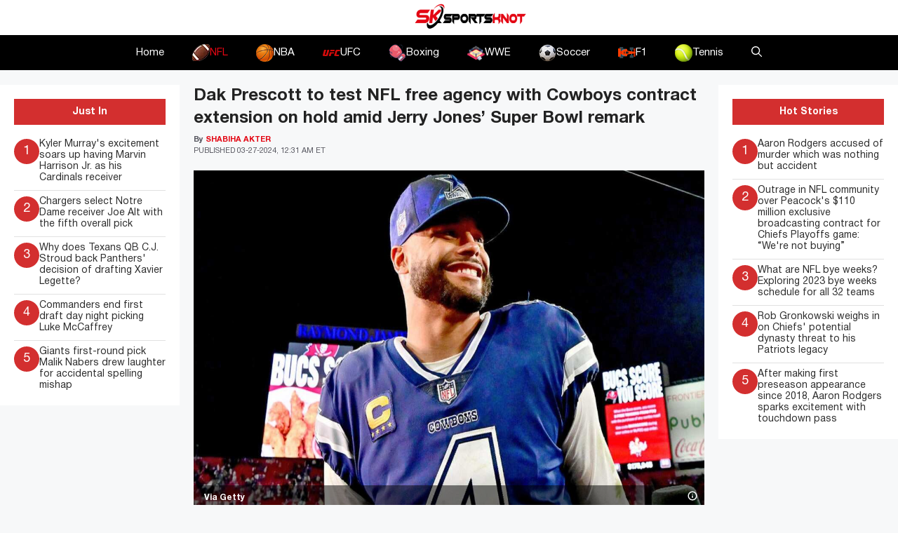

--- FILE ---
content_type: text/html; charset=UTF-8
request_url: https://www.sportsknot.com/dak-prescott-to-test-nfl-free-agency-with-cowboys-contract-extension-on-hold-amid-jerry-jones-super-bowl-remark/
body_size: 22923
content:
<!DOCTYPE html>
<html lang=en-US prefix="og: https://ogp.me/ns#">
<head>
<meta charset=UTF-8>
<meta name=viewport content="width=device-width, initial-scale=1">
<!-- Search Engine Optimization by Rank Math PRO - https://rankmath.com/ -->
<title>Dak Prescott to test NFL free agency with Cowboys contract extension on hold amid Jerry Jones’ Super Bowl remark - SportsKnot</title><link rel=preload data-rocket-preload as=image href="https://www.sportsknot.com/wp-content/uploads/2024/03/getty-dak-prescott-cowboys-1.jpg" imagesrcset="https://www.sportsknot.com/wp-content/uploads/2024/03/getty-dak-prescott-cowboys-1.jpg 1200w, https://www.sportsknot.com/wp-content/uploads/2024/03/getty-dak-prescott-cowboys-1-300x200.jpg 300w, https://www.sportsknot.com/wp-content/uploads/2024/03/getty-dak-prescott-cowboys-1-1024x683.jpg 1024w, https://www.sportsknot.com/wp-content/uploads/2024/03/getty-dak-prescott-cowboys-1-768x512.jpg 768w" imagesizes="(max-width: 1200px) 100vw, 1200px" fetchpriority=high>
<meta name=description content="Reportedly, the Cowboys are not thinking of any contract extension deal for Dak Prescott though he is entering last year of his contract."/>
<meta name=robots content="index, follow, max-snippet:-1, max-video-preview:-1, max-image-preview:large"/>
<link rel=canonical href="https://www.sportsknot.com/dak-prescott-to-test-nfl-free-agency-with-cowboys-contract-extension-on-hold-amid-jerry-jones-super-bowl-remark/"/>
<meta property=og:locale content=en_US />
<meta property=og:type content=article />
<meta property=og:title content="Dak Prescott to test NFL free agency with Cowboys contract extension on hold amid Jerry Jones’ Super Bowl remark - SportsKnot"/>
<meta property=og:description content="Reportedly, the Cowboys are not thinking of any contract extension deal for Dak Prescott though he is entering last year of his contract."/>
<meta property=og:url content="https://www.sportsknot.com/dak-prescott-to-test-nfl-free-agency-with-cowboys-contract-extension-on-hold-amid-jerry-jones-super-bowl-remark/"/>
<meta property=og:site_name content="Sports Knot"/>
<meta property=article:author content="https://www.facebook.com/sabihaakter.jui.3?mibextid=ZbWKwL"/>
<meta property=article:section content=NFL />
<meta property=og:updated_time content="2024-03-27T04:43:13+00:00"/>
<meta property=og:image content="https://www.sportsknot.com/wp-content/uploads/2024/03/getty-dak-prescott-cowboys-1.jpg"/>
<meta property=og:image:secure_url content="https://www.sportsknot.com/wp-content/uploads/2024/03/getty-dak-prescott-cowboys-1.jpg"/>
<meta property=og:image:width content=1200 />
<meta property=og:image:height content=800 />
<meta property=og:image:alt content="Dak prescott"/>
<meta property=og:image:type content="image/jpeg"/>
<meta property=article:published_time content="2024-03-27T04:31:34+00:00"/>
<meta property=article:modified_time content="2024-03-27T04:43:13+00:00"/>
<meta name=twitter:card content=summary_large_image />
<meta name=twitter:title content="Dak Prescott to test NFL free agency with Cowboys contract extension on hold amid Jerry Jones’ Super Bowl remark - SportsKnot"/>
<meta name=twitter:description content="Reportedly, the Cowboys are not thinking of any contract extension deal for Dak Prescott though he is entering last year of his contract."/>
<meta name=twitter:image content="https://www.sportsknot.com/wp-content/uploads/2024/03/getty-dak-prescott-cowboys-1.jpg"/>
<meta name=twitter:label1 content="Written by"/>
<meta name=twitter:data1 content="Shabiha Akter"/>
<meta name=twitter:label2 content="Time to read"/>
<meta name=twitter:data2 content="2 minutes"/>
<script type="application/ld+json" class=rank-math-schema-pro>{"@context":"https://schema.org","@graph":[{"@type":["NewsMediaOrganization","Organization"],"@id":"https://www.sportsknot.com/#organization","name":"Sports Knot","url":"https://www.sportsknot.com","logo":{"@type":"ImageObject","@id":"https://www.sportsknot.com/#logo","url":"http://sportsknot.com/wp-content/uploads/2023/08/sk-logo.png","contentUrl":"http://sportsknot.com/wp-content/uploads/2023/08/sk-logo.png","caption":"Sports Knot","inLanguage":"en-US","width":"167","height":"50"}},{"@type":"WebSite","@id":"https://www.sportsknot.com/#website","url":"https://www.sportsknot.com","name":"Sports Knot","alternateName":"Knot the Sports Nut in One Place","publisher":{"@id":"https://www.sportsknot.com/#organization"},"inLanguage":"en-US"},{"@type":"ImageObject","@id":"https://www.sportsknot.com/wp-content/uploads/2024/03/getty-dak-prescott-cowboys-1.jpg","url":"https://www.sportsknot.com/wp-content/uploads/2024/03/getty-dak-prescott-cowboys-1.jpg","width":"1200","height":"800","caption":"Dak prescott","inLanguage":"en-US"},{"@type":"WebPage","@id":"https://www.sportsknot.com/dak-prescott-to-test-nfl-free-agency-with-cowboys-contract-extension-on-hold-amid-jerry-jones-super-bowl-remark/#webpage","url":"https://www.sportsknot.com/dak-prescott-to-test-nfl-free-agency-with-cowboys-contract-extension-on-hold-amid-jerry-jones-super-bowl-remark/","name":"Dak Prescott to test NFL free agency with Cowboys contract extension on hold amid Jerry Jones\u2019 Super Bowl remark - SportsKnot","datePublished":"2024-03-27T04:31:34+00:00","dateModified":"2024-03-27T04:43:13+00:00","isPartOf":{"@id":"https://www.sportsknot.com/#website"},"primaryImageOfPage":{"@id":"https://www.sportsknot.com/wp-content/uploads/2024/03/getty-dak-prescott-cowboys-1.jpg"},"inLanguage":"en-US"},{"@type":"Person","@id":"https://www.sportsknot.com/author/shabiha-akter/","name":"Shabiha Akter","url":"https://www.sportsknot.com/author/shabiha-akter/","image":{"@type":"ImageObject","@id":"https://secure.gravatar.com/avatar/33f968d0b9f88b2c5051664f246cf8b6314d1c5067597589a3adaf5384787035?s=96&amp;d=mm&amp;r=g","url":"https://secure.gravatar.com/avatar/33f968d0b9f88b2c5051664f246cf8b6314d1c5067597589a3adaf5384787035?s=96&amp;d=mm&amp;r=g","caption":"Shabiha Akter","inLanguage":"en-US"},"sameAs":["https://sportsknot.com/","https://www.facebook.com/sabihaakter.jui.3?mibextid=ZbWKwL"],"worksFor":{"@id":"https://www.sportsknot.com/#organization"}},{"@type":"NewsArticle","headline":"Dak Prescott to test NFL free agency with Cowboys contract extension on hold amid Jerry Jones\u2019 Super Bowl","keywords":"Dak Prescott","datePublished":"2024-03-27T04:31:34+00:00","dateModified":"2024-03-27T04:43:13+00:00","articleSection":"NFL","author":{"@id":"https://www.sportsknot.com/author/shabiha-akter/","name":"Shabiha Akter"},"publisher":{"@id":"https://www.sportsknot.com/#organization"},"description":"Reportedly, the Cowboys are not thinking of any contract extension deal for Dak Prescott though he is entering last year of his contract.","copyrightYear":"2024","copyrightHolder":{"@id":"https://www.sportsknot.com/#organization"},"name":"Dak Prescott to test NFL free agency with Cowboys contract extension on hold amid Jerry Jones\u2019 Super Bowl","@id":"https://www.sportsknot.com/dak-prescott-to-test-nfl-free-agency-with-cowboys-contract-extension-on-hold-amid-jerry-jones-super-bowl-remark/#richSnippet","isPartOf":{"@id":"https://www.sportsknot.com/dak-prescott-to-test-nfl-free-agency-with-cowboys-contract-extension-on-hold-amid-jerry-jones-super-bowl-remark/#webpage"},"image":{"@id":"https://www.sportsknot.com/wp-content/uploads/2024/03/getty-dak-prescott-cowboys-1.jpg"},"inLanguage":"en-US","mainEntityOfPage":{"@id":"https://www.sportsknot.com/dak-prescott-to-test-nfl-free-agency-with-cowboys-contract-extension-on-hold-amid-jerry-jones-super-bowl-remark/#webpage"}}]}</script>
<!-- /Rank Math WordPress SEO plugin -->
<link rel=dns-prefetch href='//www.sportsknot.com'/>
<link rel=dns-prefetch href='//use.fontawesome.com'/>
<link rel=alternate type="application/rss+xml" title="SportsKnot &raquo; Feed" href="https://www.sportsknot.com/feed/"/>
<link rel=alternate type="application/rss+xml" title="SportsKnot &raquo; Comments Feed" href="https://www.sportsknot.com/comments/feed/"/>
<link rel=alternate type="application/rss+xml" title="SportsKnot &raquo; Dak Prescott to test NFL free agency with Cowboys contract extension on hold amid Jerry Jones’ Super Bowl remark Comments Feed" href="https://www.sportsknot.com/dak-prescott-to-test-nfl-free-agency-with-cowboys-contract-extension-on-hold-amid-jerry-jones-super-bowl-remark/feed/"/>
<link rel=alternate title="oEmbed (JSON)" type="application/json+oembed" href="https://www.sportsknot.com/wp-json/oembed/1.0/embed?url=https%3A%2F%2Fwww.sportsknot.com%2Fdak-prescott-to-test-nfl-free-agency-with-cowboys-contract-extension-on-hold-amid-jerry-jones-super-bowl-remark%2F"/>
<link rel=alternate title="oEmbed (XML)" type="text/xml+oembed" href="https://www.sportsknot.com/wp-json/oembed/1.0/embed?url=https%3A%2F%2Fwww.sportsknot.com%2Fdak-prescott-to-test-nfl-free-agency-with-cowboys-contract-extension-on-hold-amid-jerry-jones-super-bowl-remark%2F&#038;format=xml"/>
<style id=wp-img-auto-sizes-contain-inline-css>img:is([sizes=auto i],[sizes^="auto," i]){contain-intrinsic-size:3000px 1500px}</style>
<style id=wp-emoji-styles-inline-css>img.wp-smiley,img.emoji{display:inline!important;border:none!important;box-shadow:none!important;height:1em!important;width:1em!important;margin:0 .07em!important;vertical-align:-.1em!important;background:none!important;padding:0!important}</style>
<link rel=stylesheet id=wp-block-library-css href='https://www.sportsknot.com/wp-includes/css/dist/block-library/style.min.css?ver=6.9' media=all />
<style id=wp-block-heading-inline-css>h1:where(.wp-block-heading).has-background,h2:where(.wp-block-heading).has-background,h3:where(.wp-block-heading).has-background,h4:where(.wp-block-heading).has-background,h5:where(.wp-block-heading).has-background,h6:where(.wp-block-heading).has-background{padding:1.25em 2.375em}h1.has-text-align-left[style*=writing-mode]:where([style*=vertical-lr]),h1.has-text-align-right[style*=writing-mode]:where([style*=vertical-rl]),h2.has-text-align-left[style*=writing-mode]:where([style*=vertical-lr]),h2.has-text-align-right[style*=writing-mode]:where([style*=vertical-rl]),h3.has-text-align-left[style*=writing-mode]:where([style*=vertical-lr]),h3.has-text-align-right[style*=writing-mode]:where([style*=vertical-rl]),h4.has-text-align-left[style*=writing-mode]:where([style*=vertical-lr]),h4.has-text-align-right[style*=writing-mode]:where([style*=vertical-rl]),h5.has-text-align-left[style*=writing-mode]:where([style*=vertical-lr]),h5.has-text-align-right[style*=writing-mode]:where([style*=vertical-rl]),h6.has-text-align-left[style*=writing-mode]:where([style*=vertical-lr]),h6.has-text-align-right[style*=writing-mode]:where([style*=vertical-rl]){rotate:180deg}</style>
<style id=wp-block-image-inline-css>.wp-block-image>a,.wp-block-image>figure>a{display:inline-block}.wp-block-image img{box-sizing:border-box;height:auto;max-width:100%;vertical-align:bottom}@media not (prefers-reduced-motion){.wp-block-image img.hide{visibility:hidden}.wp-block-image img.show{animation:show-content-image .4s}}.wp-block-image[style*="border-radius"] img,.wp-block-image[style*="border-radius"]>a{border-radius:inherit}.wp-block-image.has-custom-border img{box-sizing:border-box}.wp-block-image.aligncenter{text-align:center}.wp-block-image.alignfull>a,.wp-block-image.alignwide>a{width:100%}.wp-block-image.alignfull img,.wp-block-image.alignwide img{height:auto;width:100%}.wp-block-image .aligncenter,.wp-block-image .alignleft,.wp-block-image .alignright,.wp-block-image.aligncenter,.wp-block-image.alignleft,.wp-block-image.alignright{display:table}.wp-block-image .aligncenter>figcaption,.wp-block-image .alignleft>figcaption,.wp-block-image .alignright>figcaption,.wp-block-image.aligncenter>figcaption,.wp-block-image.alignleft>figcaption,.wp-block-image.alignright>figcaption{caption-side:bottom;display:table-caption}.wp-block-image .alignleft{float:left;margin:.5em 1em .5em 0}.wp-block-image .alignright{float:right;margin:.5em 0 .5em 1em}.wp-block-image .aligncenter{margin-left:auto;margin-right:auto}.wp-block-image :where(figcaption){margin-bottom:1em;margin-top:.5em}.wp-block-image.is-style-circle-mask img{border-radius:9999px}@supports ((-webkit-mask-image:none) or (mask-image:none)) or (-webkit-mask-image:none){.wp-block-image.is-style-circle-mask img{border-radius:0;-webkit-mask-image:url('data:image/svg+xml;utf8,<svg viewBox="0 0 100 100" xmlns="http://www.w3.org/2000/svg"><circle cx="50" cy="50" r="50"/></svg>');mask-image:url('data:image/svg+xml;utf8,<svg viewBox="0 0 100 100" xmlns="http://www.w3.org/2000/svg"><circle cx="50" cy="50" r="50"/></svg>');mask-mode:alpha;-webkit-mask-position:center;mask-position:center;-webkit-mask-repeat:no-repeat;mask-repeat:no-repeat;-webkit-mask-size:contain;mask-size:contain}}:root :where(.wp-block-image.is-style-rounded img,.wp-block-image .is-style-rounded img){border-radius:9999px}.wp-block-image figure{margin:0}.wp-lightbox-container{display:flex;flex-direction:column;position:relative}.wp-lightbox-container img{cursor:zoom-in}.wp-lightbox-container img:hover+button{opacity:1}.wp-lightbox-container button{align-items:center;backdrop-filter:blur(16px) saturate(180%);background-color:#5a5a5a40;border:none;border-radius:4px;cursor:zoom-in;display:flex;height:20px;justify-content:center;opacity:0;padding:0;position:absolute;right:16px;text-align:center;top:16px;width:20px;z-index:100}@media not (prefers-reduced-motion){.wp-lightbox-container button{transition:opacity .2s ease}}.wp-lightbox-container button:focus-visible{outline:3px auto #5a5a5a40;outline:3px auto -webkit-focus-ring-color;outline-offset:3px}.wp-lightbox-container button:hover{cursor:pointer;opacity:1}.wp-lightbox-container button:focus{opacity:1}.wp-lightbox-container button:focus,.wp-lightbox-container button:hover,.wp-lightbox-container button:not(:hover):not(:active):not(.has-background){background-color:#5a5a5a40;border:none}.wp-lightbox-overlay{box-sizing:border-box;cursor:zoom-out;height:100vh;left:0;overflow:hidden;position:fixed;top:0;visibility:hidden;width:100%;z-index:100000}.wp-lightbox-overlay .close-button{align-items:center;cursor:pointer;display:flex;justify-content:center;min-height:40px;min-width:40px;padding:0;position:absolute;right:calc(env(safe-area-inset-right) + 16px);top:calc(env(safe-area-inset-top) + 16px);z-index:5000000}.wp-lightbox-overlay .close-button:focus,.wp-lightbox-overlay .close-button:hover,.wp-lightbox-overlay .close-button:not(:hover):not(:active):not(.has-background){background:none;border:none}.wp-lightbox-overlay .lightbox-image-container{height:var(--wp--lightbox-container-height);left:50%;overflow:hidden;position:absolute;top:50%;transform:translate(-50%,-50%);transform-origin:top left;width:var(--wp--lightbox-container-width);z-index:9999999999}.wp-lightbox-overlay .wp-block-image{align-items:center;box-sizing:border-box;display:flex;height:100%;justify-content:center;margin:0;position:relative;transform-origin:0 0;width:100%;z-index:3000000}.wp-lightbox-overlay .wp-block-image img{height:var(--wp--lightbox-image-height);min-height:var(--wp--lightbox-image-height);min-width:var(--wp--lightbox-image-width);width:var(--wp--lightbox-image-width)}.wp-lightbox-overlay .wp-block-image figcaption{display:none}.wp-lightbox-overlay button{background:none;border:none}.wp-lightbox-overlay .scrim{background-color:#fff;height:100%;opacity:.9;position:absolute;width:100%;z-index:2000000}.wp-lightbox-overlay.active{visibility:visible}@media not (prefers-reduced-motion){.wp-lightbox-overlay.active{animation:turn-on-visibility .25s both}.wp-lightbox-overlay.active img{animation:turn-on-visibility .35s both}.wp-lightbox-overlay.show-closing-animation:not(.active){animation:turn-off-visibility .35s both}.wp-lightbox-overlay.show-closing-animation:not(.active) img{animation:turn-off-visibility .25s both}.wp-lightbox-overlay.zoom.active{animation:none;opacity:1;visibility:visible}.wp-lightbox-overlay.zoom.active .lightbox-image-container{animation:lightbox-zoom-in .4s}.wp-lightbox-overlay.zoom.active .lightbox-image-container img{animation:none}.wp-lightbox-overlay.zoom.active .scrim{animation:turn-on-visibility .4s forwards}.wp-lightbox-overlay.zoom.show-closing-animation:not(.active){animation:none}.wp-lightbox-overlay.zoom.show-closing-animation:not(.active) .lightbox-image-container{animation:lightbox-zoom-out .4s}.wp-lightbox-overlay.zoom.show-closing-animation:not(.active) .lightbox-image-container img{animation:none}.wp-lightbox-overlay.zoom.show-closing-animation:not(.active) .scrim{animation:turn-off-visibility .4s forwards}}@keyframes show-content-image{0%{visibility:hidden}99%{visibility:hidden}to{visibility:visible}}@keyframes turn-on-visibility{0%{opacity:0}to{opacity:1}}@keyframes turn-off-visibility{0%{opacity:1;visibility:visible}99%{opacity:0;visibility:visible}to{opacity:0;visibility:hidden}}@keyframes lightbox-zoom-in{0%{transform:translate(calc((-100vw + var(--wp--lightbox-scrollbar-width))/2 + var(--wp--lightbox-initial-left-position)),calc(-50vh + var(--wp--lightbox-initial-top-position))) scale(var(--wp--lightbox-scale))}to{transform:translate(-50%,-50%) scale(1)}}@keyframes lightbox-zoom-out{0%{transform:translate(-50%,-50%) scale(1);visibility:visible}99%{visibility:visible}to{transform:translate(calc((-100vw + var(--wp--lightbox-scrollbar-width))/2 + var(--wp--lightbox-initial-left-position)),calc(-50vh + var(--wp--lightbox-initial-top-position))) scale(var(--wp--lightbox-scale));visibility:hidden}}</style>
<style id=wp-block-embed-inline-css>.wp-block-embed.alignleft,.wp-block-embed.alignright,.wp-block[data-align="left"]>[data-type="core/embed"],.wp-block[data-align="right"]>[data-type="core/embed"]{max-width:360px;width:100%}.wp-block-embed.alignleft .wp-block-embed__wrapper,.wp-block-embed.alignright .wp-block-embed__wrapper,.wp-block[data-align="left"]>[data-type="core/embed"] .wp-block-embed__wrapper,.wp-block[data-align="right"]>[data-type="core/embed"] .wp-block-embed__wrapper{min-width:280px}.wp-block-cover .wp-block-embed{min-height:240px;min-width:320px}.wp-block-embed{overflow-wrap:break-word}.wp-block-embed :where(figcaption){margin-bottom:1em;margin-top:.5em}.wp-block-embed iframe{max-width:100%}.wp-block-embed__wrapper{position:relative}.wp-embed-responsive .wp-has-aspect-ratio .wp-block-embed__wrapper:before{content:"";display:block;padding-top:50%}.wp-embed-responsive .wp-has-aspect-ratio iframe{bottom:0;height:100%;left:0;position:absolute;right:0;top:0;width:100%}.wp-embed-responsive .wp-embed-aspect-21-9 .wp-block-embed__wrapper:before{padding-top:42.85%}.wp-embed-responsive .wp-embed-aspect-18-9 .wp-block-embed__wrapper:before{padding-top:50%}.wp-embed-responsive .wp-embed-aspect-16-9 .wp-block-embed__wrapper:before{padding-top:56.25%}.wp-embed-responsive .wp-embed-aspect-4-3 .wp-block-embed__wrapper:before{padding-top:75%}.wp-embed-responsive .wp-embed-aspect-1-1 .wp-block-embed__wrapper:before{padding-top:100%}.wp-embed-responsive .wp-embed-aspect-9-16 .wp-block-embed__wrapper:before{padding-top:177.77%}.wp-embed-responsive .wp-embed-aspect-1-2 .wp-block-embed__wrapper:before{padding-top:200%}</style>
<style id=wp-block-paragraph-inline-css>.is-small-text{font-size:.875em}.is-regular-text{font-size:1em}.is-large-text{font-size:2.25em}.is-larger-text{font-size:3em}.has-drop-cap:not(:focus):first-letter{float:left;font-size:8.4em;font-style:normal;font-weight:100;line-height:.68;margin:.05em .1em 0 0;text-transform:uppercase}body.rtl .has-drop-cap:not(:focus):first-letter{float:none;margin-left:.1em}p.has-drop-cap.has-background{overflow:hidden}:root :where(p.has-background){padding:1.25em 2.375em}:where(p.has-text-color:not(.has-link-color)) a{color:inherit}p.has-text-align-left[style*="writing-mode:vertical-lr"],p.has-text-align-right[style*="writing-mode:vertical-rl"]{rotate:180deg}</style>
<style id=global-styles-inline-css>:root{--wp--preset--aspect-ratio--square:1;--wp--preset--aspect-ratio--4-3: 4/3;--wp--preset--aspect-ratio--3-4: 3/4;--wp--preset--aspect-ratio--3-2: 3/2;--wp--preset--aspect-ratio--2-3: 2/3;--wp--preset--aspect-ratio--16-9: 16/9;--wp--preset--aspect-ratio--9-16: 9/16;--wp--preset--color--black:#000;--wp--preset--color--cyan-bluish-gray:#abb8c3;--wp--preset--color--white:#fff;--wp--preset--color--pale-pink:#f78da7;--wp--preset--color--vivid-red:#cf2e2e;--wp--preset--color--luminous-vivid-orange:#ff6900;--wp--preset--color--luminous-vivid-amber:#fcb900;--wp--preset--color--light-green-cyan:#7bdcb5;--wp--preset--color--vivid-green-cyan:#00d084;--wp--preset--color--pale-cyan-blue:#8ed1fc;--wp--preset--color--vivid-cyan-blue:#0693e3;--wp--preset--color--vivid-purple:#9b51e0;--wp--preset--color--contrast:var(--contrast);--wp--preset--color--contrast-2:var(--contrast-2);--wp--preset--color--contrast-3:var(--contrast-3);--wp--preset--color--base:var(--base);--wp--preset--color--base-2:var(--base-2);--wp--preset--color--base-3:var(--base-3);--wp--preset--color--accent:var(--accent);--wp--preset--gradient--vivid-cyan-blue-to-vivid-purple:linear-gradient(135deg,#0693e3 0%,#9b51e0 100%);--wp--preset--gradient--light-green-cyan-to-vivid-green-cyan:linear-gradient(135deg,#7adcb4 0%,#00d082 100%);--wp--preset--gradient--luminous-vivid-amber-to-luminous-vivid-orange:linear-gradient(135deg,#fcb900 0%,#ff6900 100%);--wp--preset--gradient--luminous-vivid-orange-to-vivid-red:linear-gradient(135deg,#ff6900 0%,#cf2e2e 100%);--wp--preset--gradient--very-light-gray-to-cyan-bluish-gray:linear-gradient(135deg,#eee 0%,#a9b8c3 100%);--wp--preset--gradient--cool-to-warm-spectrum:linear-gradient(135deg,#4aeadc 0%,#9778d1 20%,#cf2aba 40%,#ee2c82 60%,#fb6962 80%,#fef84c 100%);--wp--preset--gradient--blush-light-purple:linear-gradient(135deg,#ffceec 0%,#9896f0 100%);--wp--preset--gradient--blush-bordeaux:linear-gradient(135deg,#fecda5 0%,#fe2d2d 50%,#6b003e 100%);--wp--preset--gradient--luminous-dusk:linear-gradient(135deg,#ffcb70 0%,#c751c0 50%,#4158d0 100%);--wp--preset--gradient--pale-ocean:linear-gradient(135deg,#fff5cb 0%,#b6e3d4 50%,#33a7b5 100%);--wp--preset--gradient--electric-grass:linear-gradient(135deg,#caf880 0%,#71ce7e 100%);--wp--preset--gradient--midnight:linear-gradient(135deg,#020381 0%,#2874fc 100%);--wp--preset--font-size--small:13px;--wp--preset--font-size--medium:20px;--wp--preset--font-size--large:36px;--wp--preset--font-size--x-large:42px;--wp--preset--spacing--20:.44rem;--wp--preset--spacing--30:.67rem;--wp--preset--spacing--40:1rem;--wp--preset--spacing--50:1.5rem;--wp--preset--spacing--60:2.25rem;--wp--preset--spacing--70:3.38rem;--wp--preset--spacing--80:5.06rem;--wp--preset--shadow--natural:6px 6px 9px rgba(0,0,0,.2);--wp--preset--shadow--deep:12px 12px 50px rgba(0,0,0,.4);--wp--preset--shadow--sharp:6px 6px 0 rgba(0,0,0,.2);--wp--preset--shadow--outlined:6px 6px 0 -3px #fff , 6px 6px #000;--wp--preset--shadow--crisp:6px 6px 0 #000}:where(.is-layout-flex){gap:.5em}:where(.is-layout-grid){gap:.5em}body .is-layout-flex{display:flex}.is-layout-flex{flex-wrap:wrap;align-items:center}.is-layout-flex > :is(*, div){margin:0}body .is-layout-grid{display:grid}.is-layout-grid > :is(*, div){margin:0}:where(.wp-block-columns.is-layout-flex){gap:2em}:where(.wp-block-columns.is-layout-grid){gap:2em}:where(.wp-block-post-template.is-layout-flex){gap:1.25em}:where(.wp-block-post-template.is-layout-grid){gap:1.25em}.has-black-color{color:var(--wp--preset--color--black)!important}.has-cyan-bluish-gray-color{color:var(--wp--preset--color--cyan-bluish-gray)!important}.has-white-color{color:var(--wp--preset--color--white)!important}.has-pale-pink-color{color:var(--wp--preset--color--pale-pink)!important}.has-vivid-red-color{color:var(--wp--preset--color--vivid-red)!important}.has-luminous-vivid-orange-color{color:var(--wp--preset--color--luminous-vivid-orange)!important}.has-luminous-vivid-amber-color{color:var(--wp--preset--color--luminous-vivid-amber)!important}.has-light-green-cyan-color{color:var(--wp--preset--color--light-green-cyan)!important}.has-vivid-green-cyan-color{color:var(--wp--preset--color--vivid-green-cyan)!important}.has-pale-cyan-blue-color{color:var(--wp--preset--color--pale-cyan-blue)!important}.has-vivid-cyan-blue-color{color:var(--wp--preset--color--vivid-cyan-blue)!important}.has-vivid-purple-color{color:var(--wp--preset--color--vivid-purple)!important}.has-black-background-color{background-color:var(--wp--preset--color--black)!important}.has-cyan-bluish-gray-background-color{background-color:var(--wp--preset--color--cyan-bluish-gray)!important}.has-white-background-color{background-color:var(--wp--preset--color--white)!important}.has-pale-pink-background-color{background-color:var(--wp--preset--color--pale-pink)!important}.has-vivid-red-background-color{background-color:var(--wp--preset--color--vivid-red)!important}.has-luminous-vivid-orange-background-color{background-color:var(--wp--preset--color--luminous-vivid-orange)!important}.has-luminous-vivid-amber-background-color{background-color:var(--wp--preset--color--luminous-vivid-amber)!important}.has-light-green-cyan-background-color{background-color:var(--wp--preset--color--light-green-cyan)!important}.has-vivid-green-cyan-background-color{background-color:var(--wp--preset--color--vivid-green-cyan)!important}.has-pale-cyan-blue-background-color{background-color:var(--wp--preset--color--pale-cyan-blue)!important}.has-vivid-cyan-blue-background-color{background-color:var(--wp--preset--color--vivid-cyan-blue)!important}.has-vivid-purple-background-color{background-color:var(--wp--preset--color--vivid-purple)!important}.has-black-border-color{border-color:var(--wp--preset--color--black)!important}.has-cyan-bluish-gray-border-color{border-color:var(--wp--preset--color--cyan-bluish-gray)!important}.has-white-border-color{border-color:var(--wp--preset--color--white)!important}.has-pale-pink-border-color{border-color:var(--wp--preset--color--pale-pink)!important}.has-vivid-red-border-color{border-color:var(--wp--preset--color--vivid-red)!important}.has-luminous-vivid-orange-border-color{border-color:var(--wp--preset--color--luminous-vivid-orange)!important}.has-luminous-vivid-amber-border-color{border-color:var(--wp--preset--color--luminous-vivid-amber)!important}.has-light-green-cyan-border-color{border-color:var(--wp--preset--color--light-green-cyan)!important}.has-vivid-green-cyan-border-color{border-color:var(--wp--preset--color--vivid-green-cyan)!important}.has-pale-cyan-blue-border-color{border-color:var(--wp--preset--color--pale-cyan-blue)!important}.has-vivid-cyan-blue-border-color{border-color:var(--wp--preset--color--vivid-cyan-blue)!important}.has-vivid-purple-border-color{border-color:var(--wp--preset--color--vivid-purple)!important}.has-vivid-cyan-blue-to-vivid-purple-gradient-background{background:var(--wp--preset--gradient--vivid-cyan-blue-to-vivid-purple)!important}.has-light-green-cyan-to-vivid-green-cyan-gradient-background{background:var(--wp--preset--gradient--light-green-cyan-to-vivid-green-cyan)!important}.has-luminous-vivid-amber-to-luminous-vivid-orange-gradient-background{background:var(--wp--preset--gradient--luminous-vivid-amber-to-luminous-vivid-orange)!important}.has-luminous-vivid-orange-to-vivid-red-gradient-background{background:var(--wp--preset--gradient--luminous-vivid-orange-to-vivid-red)!important}.has-very-light-gray-to-cyan-bluish-gray-gradient-background{background:var(--wp--preset--gradient--very-light-gray-to-cyan-bluish-gray)!important}.has-cool-to-warm-spectrum-gradient-background{background:var(--wp--preset--gradient--cool-to-warm-spectrum)!important}.has-blush-light-purple-gradient-background{background:var(--wp--preset--gradient--blush-light-purple)!important}.has-blush-bordeaux-gradient-background{background:var(--wp--preset--gradient--blush-bordeaux)!important}.has-luminous-dusk-gradient-background{background:var(--wp--preset--gradient--luminous-dusk)!important}.has-pale-ocean-gradient-background{background:var(--wp--preset--gradient--pale-ocean)!important}.has-electric-grass-gradient-background{background:var(--wp--preset--gradient--electric-grass)!important}.has-midnight-gradient-background{background:var(--wp--preset--gradient--midnight)!important}.has-small-font-size{font-size:var(--wp--preset--font-size--small)!important}.has-medium-font-size{font-size:var(--wp--preset--font-size--medium)!important}.has-large-font-size{font-size:var(--wp--preset--font-size--large)!important}.has-x-large-font-size{font-size:var(--wp--preset--font-size--x-large)!important}</style>
<style id=classic-theme-styles-inline-css>.wp-block-button__link{color:#fff;background-color:#32373c;border-radius:9999px;box-shadow:none;text-decoration:none;padding:calc(.667em + 2px) calc(1.333em + 2px);font-size:1.125em}.wp-block-file__button{background:#32373c;color:#fff;text-decoration:none}</style>
<style id=font-awesome-svg-styles-default-inline-css>.svg-inline--fa{display:inline-block;height:1em;overflow:visible;vertical-align:-.125em}</style>
<link rel=stylesheet id=font-awesome-svg-styles-css href='https://www.sportsknot.com/wp-content/uploads/font-awesome/v6.4.2/css/svg-with-js.css' media=all />
<style id=font-awesome-svg-styles-inline-css>.wp-block-font-awesome-icon svg::before,.wp-rich-text-font-awesome-icon svg::before{content:unset}</style>
<link rel=stylesheet id=theiaPostSlider-css href='https://www.sportsknot.com/wp-content/plugins/theia-post-slider/css/font-theme.css?ver=2.0.0' media=all />
<style id=theiaPostSlider-inline-css>.theiaPostSlider_nav.fontTheme ._title,.theiaPostSlider_nav.fontTheme ._text{line-height:48px}.theiaPostSlider_nav.fontTheme ._button,.theiaPostSlider_nav.fontTheme ._button svg{color:#f08100;fill:#f08100}.theiaPostSlider_nav.fontTheme ._button ._2 span{font-size:48px;line-height:48px}.theiaPostSlider_nav.fontTheme ._button ._2 svg{width:48px}.theiaPostSlider_nav.fontTheme ._button:hover,.theiaPostSlider_nav.fontTheme ._button:focus,.theiaPostSlider_nav.fontTheme ._button:hover svg,.theiaPostSlider_nav.fontTheme ._button:focus svg{color:#ffa338;fill:#ffa338}.theiaPostSlider_nav.fontTheme ._disabled,.theiaPostSlider_nav.fontTheme ._disabled svg{color:#777!important;fill:#777!important}</style>
<link rel=stylesheet id=theiaPostSlider-font-css href='https://www.sportsknot.com/wp-content/plugins/theia-post-slider/fonts/style.css?ver=2.0.0' media=all />
<link rel=stylesheet id=generate-comments-css href='https://www.sportsknot.com/wp-content/themes/generatepress/assets/css/components/comments.min.css?ver=3.4.0' media=all />
<link rel=stylesheet id=generate-widget-areas-css href='https://www.sportsknot.com/wp-content/themes/generatepress/assets/css/components/widget-areas.min.css?ver=3.4.0' media=all />
<link rel=stylesheet id=generate-style-css href='https://www.sportsknot.com/wp-content/themes/generatepress/assets/css/main.min.css?ver=3.4.0' media=all />
<style id=generate-style-inline-css>body{background-color:var(--base-2);color:var(--contrast)}a{color:var(--accent)}a{text-decoration:underline}.entry-title a,.site-branding a,a.button,.wp-block-button__link,.main-navigation a{text-decoration:none}a:hover,a:focus,a:active{color:var(--contrast)}.grid-container{max-width:1580px}.wp-block-group__inner-container{max-width:1580px;margin-left:auto;margin-right:auto}:root{--contrast:#222;--contrast-2:#575760;--contrast-3:#b2b2be;--base:#f0f0f0;--base-2:#f7f8f9;--base-3:#fff;--accent:#e30613}:root .has-contrast-color{color:var(--contrast)}:root .has-contrast-background-color{background-color:var(--contrast)}:root .has-contrast-2-color{color:var(--contrast-2)}:root .has-contrast-2-background-color{background-color:var(--contrast-2)}:root .has-contrast-3-color{color:var(--contrast-3)}:root .has-contrast-3-background-color{background-color:var(--contrast-3)}:root .has-base-color{color:var(--base)}:root .has-base-background-color{background-color:var(--base)}:root .has-base-2-color{color:var(--base-2)}:root .has-base-2-background-color{background-color:var(--base-2)}:root .has-base-3-color{color:var(--base-3)}:root .has-base-3-background-color{background-color:var(--base-3)}:root .has-accent-color{color:var(--accent)}:root .has-accent-background-color{background-color:var(--accent)}.gp-modal:not(.gp-modal--open):not(.gp-modal--transition){display:none}.gp-modal--transition:not(.gp-modal--open){pointer-events:none}.gp-modal-overlay:not(.gp-modal-overlay--open):not(.gp-modal--transition){display:none}.gp-modal__overlay{display:none;position:fixed;top:0;left:0;right:0;bottom:0;background:rgba(0,0,0,.2);display:flex;justify-content:center;align-items:center;z-index:10000;backdrop-filter:blur(3px);transition:opacity 500ms ease;opacity:0}.gp-modal--open:not(.gp-modal--transition) .gp-modal__overlay{opacity:1}.gp-modal__container{max-width:100%;max-height:100vh;transform:scale(.9);transition:transform 500ms ease;padding:0 10px}.gp-modal--open:not(.gp-modal--transition) .gp-modal__container{transform:scale(1)}.search-modal-fields{display:flex}.gp-search-modal .gp-modal__overlay{align-items:flex-start;padding-top:25vh;background:var(--gp-search-modal-overlay-bg-color)}.search-modal-form{width:500px;max-width:100%;background-color:var(--gp-search-modal-bg-color);color:var(--gp-search-modal-text-color)}.search-modal-form .search-field,.search-modal-form .search-field:focus{width:100%;height:60px;background-color:transparent;border:0;appearance:none;color:currentColor}.search-modal-fields button,.search-modal-fields button:active,.search-modal-fields button:focus,.search-modal-fields button:hover{background-color:transparent;border:0;color:currentColor;width:60px}.top-bar{background-color:#636363;color:#fff}.top-bar a{color:#fff}.top-bar a:hover{color:#303030}.site-header{background-color:var(--base-3)}.main-title a,.main-title a:hover{color:var(--contrast)}.site-description{color:var(--contrast-2)}.main-navigation,.main-navigation ul ul{background-color:#000}.main-navigation .main-nav ul li a,.main-navigation .menu-toggle,.main-navigation .menu-bar-items{color:#fff}.main-navigation .main-nav ul li:not([class*="current-menu-"]):hover > a, .main-navigation .main-nav ul li:not([class*="current-menu-"]):focus > a, .main-navigation .main-nav ul li.sfHover:not([class*="current-menu-"]) > a, .main-navigation .menu-bar-item:hover > a, .main-navigation .menu-bar-item.sfHover > a{color:var(--accent)}button.menu-toggle:hover,button.menu-toggle:focus{color:#fff}.main-navigation .main-nav ul li[class*="current-menu-"]>a{color:var(--accent)}.navigation-search input[type="search"],.navigation-search input[type="search"]:active,.navigation-search input[type="search"]:focus,.main-navigation .main-nav ul li.search-item.active>a,.main-navigation .menu-bar-items .search-item.active>a{color:var(--accent)}.main-navigation ul ul{background-color:var(--base)}.separate-containers .inside-article,.separate-containers .comments-area,.separate-containers .page-header,.one-container .container,.separate-containers .paging-navigation,.inside-page-header{background-color:var(--base-3)}.entry-title a{color:var(--contrast)}.entry-title a:hover{color:var(--contrast-2)}.entry-meta{color:var(--contrast-2)}.sidebar .widget{background-color:var(--base-3)}.footer-widgets{background-color:var(--base-3)}.site-info{background-color:var(--base-3)}input[type="text"],input[type="email"],input[type="url"],input[type="password"],input[type="search"],input[type="tel"],input[type="number"],textarea,select{color:var(--contrast);background-color:var(--base-2);border-color:var(--base)}input[type="text"]:focus,input[type="email"]:focus,input[type="url"]:focus,input[type="password"]:focus,input[type="search"]:focus,input[type="tel"]:focus,input[type="number"]:focus,textarea:focus,select:focus{color:var(--contrast);background-color:var(--base-2);border-color:var(--contrast-3)}button,html input[type="button"],input[type="reset"],input[type="submit"],a.button,a.wp-block-button__link:not(.has-background){color:#fff;background-color:#55555e}button:hover,html input[type="button"]:hover,input[type="reset"]:hover,input[type="submit"]:hover,a.button:hover,button:focus,html input[type="button"]:focus,input[type="reset"]:focus,input[type="submit"]:focus,a.button:focus,a.wp-block-button__link:not(.has-background):active,a.wp-block-button__link:not(.has-background):focus,a.wp-block-button__link:not(.has-background):hover{color:#fff;background-color:#3f4047}a.generate-back-to-top{background-color:rgba(0,0,0,.4);color:#fff}a.generate-back-to-top:hover,a.generate-back-to-top:focus{background-color:rgba(0,0,0,.6);color:#fff}:root{--gp-search-modal-bg-color:var(--base-3);--gp-search-modal-text-color:var(--contrast);--gp-search-modal-overlay-bg-color:rgba(0,0,0,.2)}@media (max-width:768px){.main-navigation .menu-bar-item:hover>a,.main-navigation .menu-bar-item.sfHover>a{background:none;color:#fff}}.nav-below-header .main-navigation .inside-navigation.grid-container,.nav-above-header .main-navigation .inside-navigation.grid-container{padding:0 20px 0 20px}.site-main .wp-block-group__inner-container{padding:40px}.separate-containers .paging-navigation{padding-top:20px;padding-bottom:20px}.entry-content .alignwide, body:not(.no-sidebar) .entry-content .alignfull{margin-left:-40px;width:calc(100% + 80px);max-width:calc(100% + 80px)}.rtl .menu-item-has-children .dropdown-menu-toggle{padding-left:20px}.rtl .main-navigation .main-nav ul li.menu-item-has-children>a{padding-right:20px}@media (max-width:768px){.separate-containers .inside-article,.separate-containers .comments-area,.separate-containers .page-header,.separate-containers .paging-navigation,.one-container .site-content,.inside-page-header{padding:30px}.site-main .wp-block-group__inner-container{padding:30px}.inside-top-bar{padding-right:30px;padding-left:30px}.inside-header{padding-right:30px;padding-left:30px}.widget-area .widget{padding-top:30px;padding-right:30px;padding-bottom:30px;padding-left:30px}.footer-widgets-container{padding-top:30px;padding-right:30px;padding-bottom:30px;padding-left:30px}.inside-site-info{padding-right:30px;padding-left:30px}.entry-content .alignwide, body:not(.no-sidebar) .entry-content .alignfull{margin-left:-30px;width:calc(100% + 60px);max-width:calc(100% + 60px)}.one-container .site-main .paging-navigation{margin-bottom:20px}}.is-right-sidebar{width:30%}.is-left-sidebar{width:30%}.site-content .content-area{width:40%}@media (max-width:768px){.main-navigation .menu-toggle,.sidebar-nav-mobile:not(#sticky-placeholder){display:block}.main-navigation ul,.gen-sidebar-nav,.main-navigation:not(.slideout-navigation):not(.toggled) .main-nav > ul,.has-inline-mobile-toggle #site-navigation .inside-navigation > *:not(.navigation-search):not(.main-nav){display:none}.nav-align-right .inside-navigation,.nav-align-center .inside-navigation{justify-content:space-between}}</style>
<link rel=stylesheet id=generate-child-css href='https://www.sportsknot.com/wp-content/themes/sportsknot/style.css?ver=1706730839' media=all />
<link rel=stylesheet id=font-awesome-official-css href='https://use.fontawesome.com/releases/v6.4.2/css/all.css' media=all integrity="sha384-blOohCVdhjmtROpu8+CfTnUWham9nkX7P7OZQMst+RUnhtoY/9qemFAkIKOYxDI3" crossorigin=anonymous />
<link rel=stylesheet id=sk-slider-css href='https://www.sportsknot.com/wp-content/themes/sportsknot/assets/css/splide.min.css?ver=6.9' media=all />
<link rel=stylesheet id=SportsKnot-css href='https://www.sportsknot.com/wp-content/themes/sportsknot/assets/css/master.css?ver=6.9' media=all />
<link rel=stylesheet id=font-awesome-official-v4shim-css href='https://use.fontawesome.com/releases/v6.4.2/css/v4-shims.css' media=all integrity="sha384-IqMDcR2qh8kGcGdRrxwop5R2GiUY5h8aDR/LhYxPYiXh3sAAGGDkFvFqWgFvTsTd" crossorigin=anonymous />
<script src="https://www.sportsknot.com/wp-includes/js/jquery/jquery.min.js?ver=3.7.1" id=jquery-core-js></script>
<script src="https://www.sportsknot.com/wp-includes/js/jquery/jquery-migrate.min.js?ver=3.4.1" id=jquery-migrate-js></script>
<script src="https://www.sportsknot.com/wp-content/plugins/theia-post-slider/js/balupton-history.js/jquery.history.js?ver=1.7.1" id=history.js-js></script>
<script src="https://www.sportsknot.com/wp-content/plugins/theia-post-slider/js/async.min.js?ver=14.09.2014" id=async.js-js></script>
<script src="https://www.sportsknot.com/wp-content/plugins/theia-post-slider/js/tps.js?ver=2.0.0" id="theiaPostSlider/theiaPostSlider.js-js"></script>
<script src="https://www.sportsknot.com/wp-content/plugins/theia-post-slider/js/main.js?ver=2.0.0" id="theiaPostSlider/main.js-js"></script>
<script src="https://www.sportsknot.com/wp-content/plugins/theia-post-slider/js/tps-transition-slide.js?ver=2.0.0" id="theiaPostSlider/transition.js-js"></script>
<link rel="https://api.w.org/" href="https://www.sportsknot.com/wp-json/"/><link rel=alternate title=JSON type="application/json" href="https://www.sportsknot.com/wp-json/wp/v2/posts/138387"/><link rel=EditURI type="application/rsd+xml" title=RSD href="https://www.sportsknot.com/xmlrpc.php?rsd"/>
<meta name=generator content="WordPress 6.9"/>
<link rel=shortlink href='https://www.sportsknot.com/?p=138387'/>
<script id=google_gtagjs src="https://www.googletagmanager.com/gtag/js?id=G-SRV6J3JC2G" async></script>
<script id=google_gtagjs-inline>window.dataLayer=window.dataLayer||[];function gtag(){dataLayer.push(arguments);}gtag('js',new Date());gtag('config','G-SRV6J3JC2G',{});</script>
<link rel=icon href="https://www.sportsknot.com/wp-content/uploads/2023/07/cropped-sk3-1-32x32.png" sizes=32x32 />
<link rel=icon href="https://www.sportsknot.com/wp-content/uploads/2023/07/cropped-sk3-1-192x192.png" sizes=192x192 />
<link rel=apple-touch-icon href="https://www.sportsknot.com/wp-content/uploads/2023/07/cropped-sk3-1-180x180.png"/>
<meta name=msapplication-TileImage content="https://www.sportsknot.com/wp-content/uploads/2023/07/cropped-sk3-1-270x270.png"/>
<style id=wp-custom-css>.separate-containers .inside-article{background-color:transparent}.site-content .content-area{width:60%}.is-left-sidebar,.is-right-sidebar{width:20%}</style>
<meta name=generator content="WP Rocket 3.17.3.1" data-wpr-features="wpr_oci wpr_desktop wpr_preload_links"/></head>
<body class="wp-singular post-template-default single single-post postid-138387 single-format-standard wp-custom-logo wp-embed-responsive wp-theme-generatepress wp-child-theme-sportsknot theiaPostSlider_body both-sidebars nav-below-header separate-containers header-aligned-center dropdown-hover featured-image-active" itemtype="https://schema.org/Blog" itemscope><noscript><meta HTTP-EQUIV="refresh" content="0;url='http://www.sportsknot.com/dak-prescott-to-test-nfl-free-agency-with-cowboys-contract-extension-on-hold-amid-jerry-jones-super-bowl-remark/?PageSpeed=noscript'" /><style><!--table,div,span,font,p{display:none} --></style><div style="display:block">Please click <a href="http://www.sportsknot.com/dak-prescott-to-test-nfl-free-agency-with-cowboys-contract-extension-on-hold-amid-jerry-jones-super-bowl-remark/?PageSpeed=noscript">here</a> if you are not redirected within a few seconds.</div></noscript>
<a class="screen-reader-text skip-link" href="#content" title="Skip to content">Skip to content</a><div class=sk-header-container><div class=sk-fly-menu-bar-wrap>
<div class=sk-fly-menu-bar onclick="skFlyMenuTrigger(this)">
<span></span>
<span></span>
<span></span>
<span></span>
</div>
</div>	<header class=site-header id=masthead aria-label=Site itemtype="https://schema.org/WPHeader" itemscope>
<div class="inside-header grid-container">
<div class=site-logo>
<a href="https://www.sportsknot.com/" rel=home>
<img class="header-image is-logo-image" alt=SportsKnot src="https://www.sportsknot.com/wp-content/uploads/2023/08/sk-logo.png" width=167 height=50 />
</a>
</div>	</div>
</header>
<nav class="main-navigation nav-align-center has-menu-bar-items sub-menu-right" id=site-navigation aria-label=Primary itemtype="https://schema.org/SiteNavigationElement" itemscope>
<div class="inside-navigation grid-container">
<button class=menu-toggle aria-controls=primary-menu aria-expanded=false>
<span class="gp-icon icon-menu-bars"><svg viewBox="0 0 512 512" aria-hidden=true xmlns="http://www.w3.org/2000/svg" width=1em height=1em><path d="M0 96c0-13.255 10.745-24 24-24h464c13.255 0 24 10.745 24 24s-10.745 24-24 24H24c-13.255 0-24-10.745-24-24zm0 160c0-13.255 10.745-24 24-24h464c13.255 0 24 10.745 24 24s-10.745 24-24 24H24c-13.255 0-24-10.745-24-24zm0 160c0-13.255 10.745-24 24-24h464c13.255 0 24 10.745 24 24s-10.745 24-24 24H24c-13.255 0-24-10.745-24-24z"/></svg><svg viewBox="0 0 512 512" aria-hidden=true xmlns="http://www.w3.org/2000/svg" width=1em height=1em><path d="M71.029 71.029c9.373-9.372 24.569-9.372 33.942 0L256 222.059l151.029-151.03c9.373-9.372 24.569-9.372 33.942 0 9.372 9.373 9.372 24.569 0 33.942L289.941 256l151.03 151.029c9.372 9.373 9.372 24.569 0 33.942-9.373 9.372-24.569 9.372-33.942 0L256 289.941l-151.029 151.03c-9.373 9.372-24.569 9.372-33.942 0-9.372-9.373-9.372-24.569 0-33.942L222.059 256 71.029 104.971c-9.372-9.373-9.372-24.569 0-33.942z"/></svg></span><span class=mobile-menu>Menu</span>	</button>
<div id=primary-menu class=main-nav><ul id=menu-epm-header-menu class=" menu sf-menu"><li id=menu-item-32 class="menu-item menu-item-type-post_type menu-item-object-page menu-item-home menu-item-32"><a href="https://www.sportsknot.com/">Home</a></li>
<li id=menu-item-89 class="menu-item menu-item-type-taxonomy menu-item-object-category current-post-ancestor current-menu-parent current-post-parent menu-item-89"><a href="https://www.sportsknot.com/nfl/"><div class=sk-nav-item>
<div class=sk-menu-icon>
<img src="https://www.sportsknot.com/wp-content/uploads/2023/12/nfl-icon.webp" alt=NFL>
</div>
<span>NFL</span>
</div></a></li>
<li id=menu-item-88 class="menu-item menu-item-type-taxonomy menu-item-object-category menu-item-88"><a href="https://www.sportsknot.com/nba/"><div class=sk-nav-item>
<div class=sk-menu-icon>
<img src="https://www.sportsknot.com/wp-content/uploads/2023/12/admin-ajax.png" alt=NBA>
</div>
<span>NBA</span>
</div></a></li>
<li id=menu-item-90 class="menu-item menu-item-type-taxonomy menu-item-object-category menu-item-90"><a href="https://www.sportsknot.com/ufc/"><div class=sk-nav-item>
<div class=sk-menu-icon>
<img src="https://www.sportsknot.com/wp-content/uploads/2024/01/ufc.png" alt=UFC>
</div>
<span>UFC</span>
</div></a></li>
<li id=menu-item-87 class="menu-item menu-item-type-taxonomy menu-item-object-category menu-item-87"><a href="https://www.sportsknot.com/boxing/"><div class=sk-nav-item>
<div class=sk-menu-icon>
<img src="https://www.sportsknot.com/wp-content/uploads/2024/01/boxing-icon.png" alt=Boxing>
</div>
<span>Boxing</span>
</div></a></li>
<li id=menu-item-91 class="menu-item menu-item-type-taxonomy menu-item-object-category menu-item-91"><a href="https://www.sportsknot.com/wwe/"><div class=sk-nav-item>
<div class=sk-menu-icon>
<img src="https://www.sportsknot.com/wp-content/uploads/2023/12/wwe-icon.png" alt=WWE>
</div>
<span>WWE</span>
</div></a></li>
<li id=menu-item-97 class="menu-item menu-item-type-taxonomy menu-item-object-category menu-item-97"><a href="https://www.sportsknot.com/soccer/"><div class=sk-nav-item>
<div class=sk-menu-icon>
<img src="https://www.sportsknot.com/wp-content/uploads/2024/01/soccer.png" alt=Soccer>
</div>
<span>Soccer</span>
</div></a></li>
<li id=menu-item-96 class="menu-item menu-item-type-taxonomy menu-item-object-category menu-item-96"><a href="https://www.sportsknot.com/f1/"><div class=sk-nav-item>
<div class=sk-menu-icon>
<img src="https://www.sportsknot.com/wp-content/uploads/2024/01/f1.png" alt=F1>
</div>
<span>F1</span>
</div></a></li>
<li id=menu-item-98 class="menu-item menu-item-type-taxonomy menu-item-object-category menu-item-98"><a href="https://www.sportsknot.com/tennis/"><div class=sk-nav-item>
<div class=sk-menu-icon>
<img src="https://www.sportsknot.com/wp-content/uploads/2024/01/tennis.png" alt=Tennis>
</div>
<span>Tennis</span>
</div></a></li>
</ul></div><div class=menu-bar-items>	<span class=menu-bar-item>
<a href="#" role=button aria-label="Open search" data-gpmodal-trigger=gp-search><span class="gp-icon icon-search"><svg viewBox="0 0 512 512" aria-hidden=true xmlns="http://www.w3.org/2000/svg" width=1em height=1em><path fill-rule=evenodd clip-rule=evenodd d="M208 48c-88.366 0-160 71.634-160 160s71.634 160 160 160 160-71.634 160-160S296.366 48 208 48zM0 208C0 93.125 93.125 0 208 0s208 93.125 208 208c0 48.741-16.765 93.566-44.843 129.024l133.826 134.018c9.366 9.379 9.355 24.575-.025 33.941-9.379 9.366-24.575 9.355-33.941-.025L337.238 370.987C301.747 399.167 256.839 416 208 416 93.125 416 0 322.875 0 208z"/></svg><svg viewBox="0 0 512 512" aria-hidden=true xmlns="http://www.w3.org/2000/svg" width=1em height=1em><path d="M71.029 71.029c9.373-9.372 24.569-9.372 33.942 0L256 222.059l151.029-151.03c9.373-9.372 24.569-9.372 33.942 0 9.372 9.373 9.372 24.569 0 33.942L289.941 256l151.03 151.029c9.372 9.373 9.372 24.569 0 33.942-9.373 9.372-24.569 9.372-33.942 0L256 289.941l-151.029 151.03c-9.373 9.372-24.569 9.372-33.942 0-9.372-9.373-9.372-24.569 0-33.942L222.059 256 71.029 104.971c-9.372-9.373-9.372-24.569 0-33.942z"/></svg></span></a>
</span>
</div>	</div>
</nav>
</div>
<div class="site grid-container container hfeed" id=page>
<div class=site-content id=content>
<div class=content-area id=primary>
<main class=site-main id=main>
<article id=post-138387 class="post-138387 post type-post status-publish format-standard has-post-thumbnail hentry category-nfl" itemtype="https://schema.org/CreativeWork" itemscope>
<div class=inside-article>
<div class="featured-image page-header-image-single grid-container grid-parent">
<figure class='post-img-138387 sk-post-img'><div class=sk-main-post-img><img width=1200 height=800 src="https://www.sportsknot.com/wp-content/uploads/2024/03/getty-dak-prescott-cowboys-1.jpg" class="attachment-full size-full wp-post-image" alt="Dak prescott" itemprop=image decoding=async fetchpriority=high srcset="https://www.sportsknot.com/wp-content/uploads/2024/03/getty-dak-prescott-cowboys-1.jpg 1200w, https://www.sportsknot.com/wp-content/uploads/2024/03/getty-dak-prescott-cowboys-1-300x200.jpg 300w, https://www.sportsknot.com/wp-content/uploads/2024/03/getty-dak-prescott-cowboys-1-1024x683.jpg 1024w, https://www.sportsknot.com/wp-content/uploads/2024/03/getty-dak-prescott-cowboys-1-768x512.jpg 768w" sizes="(max-width: 1200px) 100vw, 1200px"/></div><div class=sk-figcaption-holder><figcaption><div class=sk-img-cap-inner><p class=sk-img-caption>Dak Prescott </p><p class=sk-img-via>Via Getty</p><span class=sk-cap-sh-btn><svg width=14 height=14 viewBox="0 0 14 14" fill=none xmlns="http://www.w3.org/2000/svg" style=margin-right:10px><g clip-path="url(#clip0_410_56530)"><path d="M7.0013 12.8334C10.223 12.8334 12.8346 10.2217 12.8346 7.00008C12.8346 3.77842 10.223 1.16675 7.0013 1.16675C3.77964 1.16675 1.16797 3.77842 1.16797 7.00008C1.16797 10.2217 3.77964 12.8334 7.0013 12.8334Z" stroke=white stroke-width=1.5 stroke-linecap=round stroke-linejoin=round></path><path d="M7 9.33333V7" stroke=white stroke-width=1.5 stroke-linecap=round stroke-linejoin=round></path><path d="M7 4.66675H7.00667" stroke=white stroke-width=1.5 stroke-linecap=round stroke-linejoin=round></path></g><defs><clipPath id=clip0_410_56530><rect width=14 height=14 fill=white></rect></clipPath></defs></svg></span></div></figcaption></div></figure>	</div>
<header class=entry-header>
<h1 class=entry-title itemprop=headline>Dak Prescott to test NFL free agency with Cowboys contract extension on hold amid Jerry Jones’ Super Bowl remark</h1>	<div class=entry-meta>
<div class=entry-date-holder><span class=sk-post-date-by>PUBLISHED </span><time>03-27-2024, 12:31 AM ET</time></div><span class=byline>by <span class="author vcard" itemprop=author itemtype="https://schema.org/Person" itemscope><a class="url fn n" href="https://www.sportsknot.com/author/shabiha-akter/" title="View all posts by Shabiha Akter" rel=author itemprop=url><span class=author-name itemprop=name>Shabiha Akter</span></a></span></span> </div>
</header>
<div class=entry-content itemprop=text>
<div id=tps_slideContainer_138387 class=theiaPostSlider_slides><div class=theiaPostSlider_preloadedSlide>
<p>After Dak Prescott&#8217;s stellar performance last season, Dallas Cowboys owner Jerry Jones has <a href="https://www.sportsknot.com/cowboys-owner-jerry-jones-pins-all-hopes-on-qb-dak-prescott-to-do-better-in-2024-nfl-season/" data-type=post data-id=128039 target=_blank rel="noreferrer noopener">placed immense faith in</a> the quarterback&#8217;s abilities to lead the team to success. Nevertheless, fans have been very critical of the star quarterback. for the <a href="https://www.sportsknot.com/is-dak-prescott-to-blame-following-cowboys-failure-to-sign-players-in-nfl-2024-free-agency/" data-type=post data-id=133977 target=_blank rel="noreferrer noopener">hefty contract he commands</a> within the Cowboys organization and his inconsistent postseason record.</p>
<p>Meanwhile, fans may have thought Prescott would stay put in Dallas, but new information suggests that might not be the case.</p>
<h2 class=wp-block-heading><strong>Dak Prescott’s Cowboys future still uncertain</strong></h2>
<p>Dak Prescott&#8217;s contract with the Dallas Cowboys is up for renewal this year. He signed a big deal worth $160 million back in 2021, but there&#8217;s talk that the Cowboys might be having second thoughts about giving him another one. This leaves everyone wondering if Prescott will be staying in Dallas or heading to a new team.</p>
<figure class="wp-block-embed is-type-rich is-provider-twitter wp-block-embed-twitter"><div class=wp-block-embed__wrapper>
<blockquote class=twitter-tweet data-width=550 data-dnt=true><p lang=en dir=ltr>The <a href="https://twitter.com/hashtag/Cowboys?src=hash&amp;ref_src=twsrc%5Etfw" target=_blank rel=noopener>#Cowboys</a> and QB Dak Prescott have a mutual understanding of his contract situation, sources say, with no offers from Dallas despite him being in a contract year. Owner Jerry Jones said, “We are where we are, locked and loaded for this year.” <br><br>No indication a deal is coming. <a href="https://t.co/JtW5lqHzSG">pic.twitter.com/JtW5lqHzSG</a></p>&mdash; Ian Rapoport (@RapSheet) <a href="https://twitter.com/RapSheet/status/1772679857173860730?ref_src=twsrc%5Etfw" target=_blank rel=noopener>March 26, 2024</a></blockquote><script async src="https://platform.twitter.com/widgets.js" charset=utf-8></script>
</div></figure>
<p>Team owner Jerry Jones addressed the situation, expressing his admiration for Prescott&#8217;s commitment to the Cowboys&#8217; success. While Jones hinted at the possibility of future negotiations, he remained tight-lipped about any imminent contract talks.</p>
<p>“He is willing to do everything he can to help us win and so we are where we are. We have our contract, locked and loaded for this year. We can see as we move along how we are thinking, inclusive of everybody, including Dak. We’ll see what we do. I don’t have anything to report today,” Jones said.</p>
<p>The Cowboys recently converted a $5 million roster bonus into a signing bonus, thereby reducing the quarterback’s cap number by $4 million for the 2024 season. Yet, with Prescott&#8217;s current cap number exceeding $55 million, the team faces a financial dilemma moving forward.</p>
<p>Should the Cowboys allow him to enter free agency in 2025, the ramifications could be substantial. Even if the 30-year-old vet player departs, the team will still incur a hefty $40.460 million in dead money against their cap.</p>
<h2 class=wp-block-heading><strong>Jerry Jones claims Dak Prescott can bring home Super Bowl trophy</strong></h2>
<p>Since their last Super Bowl victory in 1995, the Dallas Cowboys have endured a prolonged absence from the NFC Championship Game. However, team owner Jerry Jones recently ignited hope among Cowboys fans with his bold assertion that Dak Prescott could be the quarterback to lead the team to their fourth Vince Lombardi Trophy.</p>
<p>&#8220;I think there are a handful or more of quarterbacks playing who haven&#8217;t won a Super Bowl that will win a Super Bowl. I think Dak is one of them. I&#8217;m firm there. He&#8217;s one of the ones who can,&#8221; Jones said.</p>
<figure class="wp-block-embed is-type-rich is-provider-twitter wp-block-embed-twitter"><div class=wp-block-embed__wrapper>
<blockquote class=twitter-tweet data-width=550 data-dnt=true><p lang=en dir=ltr>Cowboys owner Jerry Jones thinks that Dak Prescott will win a Super Bowl, via <a href="https://twitter.com/DavidMooreDMN?ref_src=twsrc%5Etfw" target=_blank rel=noopener>@DavidMooreDMN</a><br><br>&quot;I think there are a handful or more of quarterbacks playing who haven&#39;t won a Super Bowl that will win a Super Bowl.&quot;<br><br>&quot;I think Dak is one of them. I&#39;m firm there. He&#39;s one of the ones… <a href="https://t.co/9GjXN6g84i">pic.twitter.com/9GjXN6g84i</a></p>&mdash; Dov Kleiman (@NFL_DovKleiman) <a href="https://twitter.com/NFL_DovKleiman/status/1772054601904087460?ref_src=twsrc%5Etfw" target=_blank rel=noopener>March 25, 2024</a></blockquote><script async src="https://platform.twitter.com/widgets.js" charset=utf-8></script>
</div></figure>
<p>Prescott&#8217;s stellar performance in the most recent NFL campaign also validates Jones&#8217; confidence in the quarterback&#8217;s abilities. In 2023, he led the league with 36 touchdown passes, per <a href="https://sports.yahoo.com/cowboys-had-contract-talks-dak-205713694.html" target=_blank rel="noreferrer noopener nofollow">Yahoo Sports</a>. Moreover, the Cowboys’ starter secured second place in MVP voting behind Lamar Jackson and earned recognition as a second-team All-Pro.</p>
<p>Nevertheless, his postseason record stands at 2-5, with two disappointing home losses in the wild-card round over the past three seasons. This record left some Cowboys <a href="https://www.sportsknot.com/cowboys-owners-bold-dak-prescott-super-bowl-claim-draws-hilarious-reaction-from-nfl-community-jerry-still-smoking-something/" target=_blank data-type=post data-id=137530 rel="noreferrer noopener">fans skeptical of his ability</a> to lead the team to Super Bowl contention.</p>
<p>What&#8217;s your opinion on Jones’ bold hope and the Cowboys fans&#8217; skepticism regarding Dak Prescott?&nbsp; Let us know in the comment box.&nbsp;</p>
</div></div><div class="theiaPostSlider_footer _footer"></div><p><!-- END THEIA POST SLIDER --></p><div data-theiaPostSlider-sliderOptions='{&quot;slideContainer&quot;:&quot;#tps_slideContainer_138387&quot;,&quot;nav&quot;:[&quot;.theiaPostSlider_nav&quot;],&quot;navText&quot;:&quot;%{currentSlide} of %{totalSlides}&quot;,&quot;helperText&quot;:&quot;Use your &amp;leftarrow; &amp;rightarrow; (arrow) keys to browse&quot;,&quot;defaultSlide&quot;:0,&quot;transitionEffect&quot;:&quot;slide&quot;,&quot;transitionSpeed&quot;:400,&quot;keyboardShortcuts&quot;:true,&quot;scrollAfterRefresh&quot;:true,&quot;numberOfSlides&quot;:1,&quot;slides&quot;:[],&quot;useSlideSources&quot;:null,&quot;themeType&quot;:&quot;font&quot;,&quot;prevText&quot;:&quot;Prev&quot;,&quot;nextText&quot;:&quot;Next&quot;,&quot;buttonWidth&quot;:0,&quot;buttonWidth_post&quot;:0,&quot;postUrl&quot;:&quot;https:\/\/www.sportsknot.com\/dak-prescott-to-test-nfl-free-agency-with-cowboys-contract-extension-on-hold-amid-jerry-jones-super-bowl-remark\/&quot;,&quot;postId&quot;:138387,&quot;refreshAds&quot;:false,&quot;refreshAdsEveryNSlides&quot;:1,&quot;adRefreshingMechanism&quot;:&quot;javascript&quot;,&quot;ajaxUrl&quot;:&quot;https:\/\/www.sportsknot.com\/wp-admin\/admin-ajax.php&quot;,&quot;loopSlides&quot;:false,&quot;scrollTopOffset&quot;:0,&quot;hideNavigationOnFirstSlide&quot;:false,&quot;isRtl&quot;:false,&quot;excludedWords&quot;:[&quot;&quot;],&quot;prevFontIcon&quot;:&quot;&lt;span aria-hidden=\&quot;true\&quot; class=\&quot;tps-icon-chevron-circle-left\&quot;&gt;&lt;\/span&gt;&quot;,&quot;nextFontIcon&quot;:&quot;&lt;span aria-hidden=\&quot;true\&quot; class=\&quot;tps-icon-chevron-circle-right\&quot;&gt;&lt;\/span&gt;&quot;}' data-theiaPostSlider-onChangeSlide='&quot;&quot;'></div>	</div>
<div class=sk-custom-author-area>
<div class=sk-author-header>
<div class=author-avatar>
<img alt='' src='https://secure.gravatar.com/avatar/35ed7825ae4be8533d27c5fb2f896553?s=96&d=mm&r=g' class='avatar avatar-100 photo' height=100 width=100 />	</div>
<div class=author-details>
<h3 class=author-name>Shabiha Akter</h3>
<div class=author-posts-counter>
1227 articles	</div>
<div class=author-social-area>
<div class=author-socials>
<a href="https://www.facebook.com/sabihaakter.jui.3?mibextid=ZbWKwL"><i class="fa-brands fa-facebook" style="color: #146ebe;"></i></a>
</div>
</div>
</div>
</div>
<div class=author-details>
<p class=author-bio>Shabiha, once a casual observer, has morphed into a die-hard NFL fan. She carefully dissects every play, trade, and strategy. Whether it's breaking down game highlights or predicting playoff outcomes, Shabiha is your go-to source for all things NFL.</p>
</div>
<div class=sk-authors>
<div class="author-website sk-author-link">
<a href="https://www.sportsknot.com/author/shabiha-akter/">ARTICLES BY AUTHOR</a>
</div>
<div class="author-website sk-author-link">
<a href="https://www.sportsknot.com/author/zakir-hassan/" class="e-author-name sk-author-name">
<strong>Edited By: </strong>Zamshed Zakir </a>
</div>
</div>
</div>
<div class=post-comment-area>
<div class=post-comment-btn>
<div class=social-media>
<ul class=social-list>
<li><strong>FOLLOW US:</strong></li>
<li>
<a href="https://sportsknot.com/"><i class="fa-classic fa-brands fa-facebook" aria-hidden=true></i></a>
</li>
<li>
<a href="https://sportsknot.com/"><i class="fa-classic fa-brands fa-x-twitter" aria-hidden=true></i></a>
</li>
<li>
<a href="https://sportsknot.com/"><i class="fa-classic fa-brands fa-youtube" aria-hidden=true></i></a>
</li>
<li>
<a href="https://sportsknot.com/"><i class="fa-classic fa-brands fa-instagram" aria-hidden=true></i></a>
</li>
</ul>
</div>
<div class=sk-separator>|</div>
<div class=comment-btn>
<a class=sk-comment-btn href="javaScript:void:(0)">
<svg xmlns="http://www.w3.org/2000/svg" xmlns:xlink="http://www.w3.org/1999/xlink" width=28px height=28px viewBox="0 0 28 28" version=1.1>
<title>comment-theme-icon</title>
<g id=comment-theme-icon stroke=none stroke-width=1 fill=none fill-rule=evenodd>
<g id=Group transform="translate(4.000000, 4.000000)" stroke="#d32f2f" stroke-width=1.16666667>
<line x1=5.25 y1=10.875 x2=17.0625 y2=10.875 id=Path stroke-linecap=round stroke-linejoin=round />
<line x1=5.25 y1=6.375 x2=11.8125 y2=6.375 id=Path stroke-linecap=round stroke-linejoin=round />
<path d="M0,20.2943269 L0,2.34758979 C0,1.05105116 1.04466833,0 2.33333333,0 L18.6666667,0 C19.9553667,0 21,1.05105116 21,2.34758979 L21,14.0855388 C21,15.3821126 19.9553667,16.4331286 18.6666667,16.4331286 L5.788125,16.4331286 C5.07929333,16.4331286 4.40890333,16.7573307 3.966095,17.314179 L1.24660667,20.7342652 C0.833245,21.254139 0,20.9601033 0,20.2943269 Z" id=Path />
</g>
</g>
</svg>
<span class=sk-comment-counter>
0 Comments </span>
</a>
</div>
</div>
</div>
<footer class=entry-meta aria-label="Entry meta">
<span class=cat-links><span class="gp-icon icon-categories"><svg viewBox="0 0 512 512" aria-hidden=true xmlns="http://www.w3.org/2000/svg" width=1em height=1em><path d="M0 112c0-26.51 21.49-48 48-48h110.014a48 48 0 0143.592 27.907l12.349 26.791A16 16 0 00228.486 128H464c26.51 0 48 21.49 48 48v224c0 26.51-21.49 48-48 48H48c-26.51 0-48-21.49-48-48V112z"/></svg></span><span class=screen-reader-text>Categories </span><a href="https://www.sportsknot.com/nfl/" rel="category tag">NFL</a></span> <nav id=nav-below class=post-navigation aria-label=Posts>
<div class=nav-previous><span class="gp-icon icon-arrow-left"><svg viewBox="0 0 192 512" aria-hidden=true xmlns="http://www.w3.org/2000/svg" width=1em height=1em fill-rule=evenodd clip-rule=evenodd stroke-linejoin=round stroke-miterlimit=1.414><path d="M178.425 138.212c0 2.265-1.133 4.813-2.832 6.512L64.276 256.001l111.317 111.277c1.7 1.7 2.832 4.247 2.832 6.513 0 2.265-1.133 4.813-2.832 6.512L161.43 394.46c-1.7 1.7-4.249 2.832-6.514 2.832-2.266 0-4.816-1.133-6.515-2.832L16.407 262.514c-1.699-1.7-2.832-4.248-2.832-6.513 0-2.265 1.133-4.813 2.832-6.512l131.994-131.947c1.7-1.699 4.249-2.831 6.515-2.831 2.265 0 4.815 1.132 6.514 2.831l14.163 14.157c1.7 1.7 2.832 3.965 2.832 6.513z" fill-rule=nonzero /></svg></span><span class=prev><a href="https://www.sportsknot.com/jrue-holiday-recalls-getting-trade-update-over-text-from-bucks-gm-it-was-just-a-shock/" rel=prev>Jrue Holiday recalls getting trade update over text from Bucks GM: “It was just a shock”</a></span></div><div class=nav-next><span class="gp-icon icon-arrow-right"><svg viewBox="0 0 192 512" aria-hidden=true xmlns="http://www.w3.org/2000/svg" width=1em height=1em fill-rule=evenodd clip-rule=evenodd stroke-linejoin=round stroke-miterlimit=1.414><path d="M178.425 256.001c0 2.266-1.133 4.815-2.832 6.515L43.599 394.509c-1.7 1.7-4.248 2.833-6.514 2.833s-4.816-1.133-6.515-2.833l-14.163-14.162c-1.699-1.7-2.832-3.966-2.832-6.515 0-2.266 1.133-4.815 2.832-6.515l111.317-111.316L16.407 144.685c-1.699-1.7-2.832-4.249-2.832-6.515s1.133-4.815 2.832-6.515l14.163-14.162c1.7-1.7 4.249-2.833 6.515-2.833s4.815 1.133 6.514 2.833l131.994 131.993c1.7 1.7 2.832 4.249 2.832 6.515z" fill-rule=nonzero /></svg></span><span class=next><a href="https://www.sportsknot.com/steelers-rumors-cordarrelle-patterson-set-to-sign-2-year-6-million-contract-after-nfl-changes-kickoff-rules/" rel=next>Steelers Rumors: Cordarrelle Patterson set to sign 2-year, $6 million contract after NFL changes kickoff rules</a></span></div>	</nav>
</footer>
</div>
</article>
<div class=comments-area>
<div id=comments>
<div id=respond class=comment-respond>
<h3 id=reply-title class=comment-reply-title>Leave a Comment <small><a rel=nofollow id=cancel-comment-reply-link href="/dak-prescott-to-test-nfl-free-agency-with-cowboys-contract-extension-on-hold-amid-jerry-jones-super-bowl-remark/#respond" style="display:none;">Cancel reply</a></small></h3><form action="https://www.sportsknot.com/wp-comments-post.php" method=post id=commentform class=comment-form><p class=comment-form-comment><label for=comment class=screen-reader-text>Comment</label><textarea id=comment name=comment cols=45 rows=8 required></textarea></p><label for=author class=screen-reader-text>Name</label><input placeholder="Name *" id=author name=author type=text value="" size=30 required />
<label for=email class=screen-reader-text>Email</label><input placeholder="Email *" id=email name=email type=email value="" size=30 required />
<p class=comment-form-cookies-consent><input id=wp-comment-cookies-consent name=wp-comment-cookies-consent type=checkbox value=yes /> <label for=wp-comment-cookies-consent>Save my name, email, and website in this browser for the next time I comment.</label></p>
<label for=url class=screen-reader-text>Website</label><input placeholder=Website id=url name=url type=url value="" size=30 />
<p class=form-submit><input name=submit type=submit id=submit class=submit value="Post Comment"/> <input type=hidden name=comment_post_ID value=138387 id=comment_post_ID />
<input type=hidden name=comment_parent id=comment_parent value=0 />
</p><p style="display: none;"><input type=hidden id=akismet_comment_nonce name=akismet_comment_nonce value=581e8b19ac /></p><p style="display: none !important;" class=akismet-fields-container data-prefix=ak_><label>&#916;<textarea name=ak_hp_textarea cols=45 rows=8 maxlength=100></textarea></label><input type=hidden id=ak_js_1 name=ak_js value=220 /><script>document.getElementById("ak_js_1").setAttribute("value",(new Date()).getTime());</script></p></form>	</div><!-- #respond -->
</div><!-- #comments -->
</div>
<div class="sk-related-post-area sk-page-container">
<div class=related-header>
<h2>More on NFL from SportsKnot </h2>
</div>
<div class="related-content sk-section-content">
<div class="sk-related-posts sk-main-body">
<div class=sk-section-body>
<div class=sk-row>
<div id=post-146792 class="sk-category-post sk-post-thumb sk-col-6">
<a class=sk-post-wrap href="https://www.sportsknot.com/brandon-aiyuks-contract-talks-heat-up-as-the-49ers-seek-high-price/">
<img src="https://www.sportsknot.com/wp-content/uploads/2024/04/GettyImages-1996258604-1-1-150x150.jpg" alt="Brandon Aiyuk&#8217;s contract talks heat up as the 49ers seek high price">
<div class=sk-post-title>
Brandon Aiyuk&#8217;s contract talks heat up as the 49ers seek high price	</div>
</a>
</div>
<div id=post-146805 class="sk-category-post sk-post-thumb sk-col-6">
<a class=sk-post-wrap href="https://www.sportsknot.com/i-love-playing-with-him-teair-tart-expresses-excitement-on-reuniting-with-david-long-jr/">
<img src="https://www.sportsknot.com/wp-content/uploads/2024/04/gettyimages-1354736351-594x594-1-150x150.jpg" alt="&#8220;I love playing with him&#8221;: Teair Tart expresses excitement on reuniting with David Long Jr.">
<div class=sk-post-title>
&#8220;I love playing with him&#8221;: Teair Tart expresses excitement on reuniting with David Long Jr.	</div>
</a>
</div>
<div id=post-146774 class="sk-category-post sk-post-thumb sk-col-6">
<a class=sk-post-wrap href="https://www.sportsknot.com/play-in-that-type-of-offense-drake-maye-reveals-his-interest-to-join-the-patriots/">
<img src="https://www.sportsknot.com/wp-content/uploads/2024/04/gettyimages-2043733519-594x594-1-150x150.jpg" alt="“Play in that type of offense”: Drake Maye reveals his interest to join the Patriots">
<div class=sk-post-title>
“Play in that type of offense”: Drake Maye reveals his interest to join the Patriots	</div>
</a>
</div>
<div id=post-146752 class="sk-category-post sk-post-thumb sk-col-6">
<a class=sk-post-wrap href="https://www.sportsknot.com/peyton-mannings-unexpected-text-leaves-j-j-mccarthy-in-shock-oh-it-really-is-you/">
<img src="https://www.sportsknot.com/wp-content/uploads/2024/04/GettyImages-2053675706-1-150x150.jpg" alt="Peyton Manning&#8217;s unexpected text leaves J.J. McCarthy in shock: “Oh, it really is you”">
<div class=sk-post-title>
Peyton Manning&#8217;s unexpected text leaves J.J. McCarthy in shock: “Oh, it really is you”	</div>
</a>
</div>
<div id=post-146744 class="sk-category-post sk-post-thumb sk-col-6">
<a class=sk-post-wrap href="https://www.sportsknot.com/broncos-secure-future-with-fifth-year-option-on-pro-bowler-patrick-surtain-ii/">
<img src="https://www.sportsknot.com/wp-content/uploads/2024/04/gettyimages-1315293388-594x594-1-150x150.jpg" alt="Broncos secure future with fifth-year option on Pro Bowler Patrick Surtain II">
<div class=sk-post-title>
Broncos secure future with fifth-year option on Pro Bowler Patrick Surtain II	</div>
</a>
</div>
<div id=post-146495 class="sk-category-post sk-post-thumb sk-col-6">
<a class=sk-post-wrap href="https://www.sportsknot.com/hes-the-right-coach-jayden-daniels-lavishes-praise-on-raiders-hc-antonio-pierce/">
<img src="https://www.sportsknot.com/wp-content/uploads/2024/04/gettyimages-1916420893-594x594-1-150x150.jpg" alt="&#8220;He&#8217;s the right coach&#8221;: Jayden Daniels lavishes praise on Raiders HC Antonio Pierce">
<div class=sk-post-title>
&#8220;He&#8217;s the right coach&#8221;: Jayden Daniels lavishes praise on Raiders HC Antonio Pierce	</div>
</a>
</div>
</div>
</div>
</div>
</div>
</div>
</main>
</div>
<div class="widget-area sidebar is-left-sidebar" id=left-sidebar>
<div class=inside-left-sidebar>
<aside id=sk_latest_posts-2 class="widget inner-padding widget_sk_latest_posts"><div class=sk-widget><h2 class=widget-title>Just In</h2><div class=sk-post-list-holder>
<ul class=sk-post-list>
<li class=sk-post-list-item>
<a class=sk-post-item-wrap href="https://www.sportsknot.com/kyler-murrays-excitement-soars-up-having-marvin-harrison-jr-as-his-cardinals-receiver/">
<img style="display:none;" src="https://www.sportsknot.com/wp-content/uploads/2024/04/GettyImages-2150218436-1-150x150.jpg" alt="Kyler Murray's excitement soars up having Marvin Harrison Jr. as his Cardinals receiver">
<span class=sk-post-counter>1</span>
<div class=sk-tab-content-title>
<div class=sk-post-title>Kyler Murray's excitement soars up having Marvin Harrison Jr. as his Cardinals receiver</div>
</div>
</a>
</li>
<li class=sk-post-list-item>
<a class=sk-post-item-wrap href="https://www.sportsknot.com/chargers-select-notre-dame-receiver-joe-alt-with-the-fifth-overall-pick/">
<img style="display:none;" src="https://www.sportsknot.com/wp-content/uploads/2024/04/GettyImages-2056387377-1-150x150.jpg" alt="Chargers select Notre Dame receiver Joe Alt with the fifth overall pick">
<span class=sk-post-counter>2</span>
<div class=sk-tab-content-title>
<div class=sk-post-title>Chargers select Notre Dame receiver Joe Alt with the fifth overall pick</div>
</div>
</a>
</li>
<li class=sk-post-list-item>
<a class=sk-post-item-wrap href="https://www.sportsknot.com/why-does-texans-qb-c-j-stroud-back-panthers-decision-of-drafting-xavier-legette/">
<img style="display:none;" src="https://www.sportsknot.com/wp-content/uploads/2024/04/gettyimages-2043730888-594x594-1-150x150.jpg" alt="Why does Texans QB C.J. Stroud back Panthers' decision of drafting Xavier Legette?">
<span class=sk-post-counter>3</span>
<div class=sk-tab-content-title>
<div class=sk-post-title>Why does Texans QB C.J. Stroud back Panthers' decision of drafting Xavier Legette?</div>
</div>
</a>
</li>
<li class=sk-post-list-item>
<a class=sk-post-item-wrap href="https://www.sportsknot.com/commanders-end-first-draft-day-night-picking-luke-mccaffrey/">
<img style="display:none;" src="https://www.sportsknot.com/wp-content/uploads/2024/04/GettyImages-2043733352-1-150x150.jpg" alt="Commanders end first draft day night picking Luke McCaffrey">
<span class=sk-post-counter>4</span>
<div class=sk-tab-content-title>
<div class=sk-post-title>Commanders end first draft day night picking Luke McCaffrey</div>
</div>
</a>
</li>
<li class=sk-post-list-item>
<a class=sk-post-item-wrap href="https://www.sportsknot.com/giants-first-round-pick-malik-nabers-drew-laughter-for-accidental-spelling-mishap/">
<img style="display:none;" src="https://www.sportsknot.com/wp-content/uploads/2024/04/gettyimages-2043739753-594x594-1-150x150.jpg" alt="Giants first-round pick Malik Nabers drew laughter for accidental spelling mishap">
<span class=sk-post-counter>5</span>
<div class=sk-tab-content-title>
<div class=sk-post-title>Giants first-round pick Malik Nabers drew laughter for accidental spelling mishap</div>
</div>
</a>
</li>
</ul>
</div>
</div></aside>	</div>
</div>
<div class="widget-area sidebar is-right-sidebar" id=right-sidebar>
<div class=inside-right-sidebar>
<aside id=sk_popular_posts-2 class="widget inner-padding widget_sk_popular_posts"><div class=sk-widget><h2 class=widget-title>Hot Stories</h2><div class=sk-post-list-holder>
<ul class=sk-post-list>
<li class=sk-post-list-item>
<a class=sk-post-item-wrap href="https://www.sportsknot.com/aaron-rodgers-accused-of-murder-which-was-nothing-but-accident/">
<img style="display:none;" src="https://www.sportsknot.com/wp-content/uploads/2023/07/1472845239.0-1-150x150.jpg" alt="Aaron Rodgers accused of murder which was nothing but accident">
<span class=sk-post-counter>1</span>
<div class=sk-tab-content-title>
<div class=sk-post-title>Aaron Rodgers accused of murder which was nothing but accident</div>
</div>
</a>
</li>
<li class=sk-post-list-item>
<a class=sk-post-item-wrap href="https://www.sportsknot.com/outrage-in-nfl-community-over-peacocks-110-million-exclusive-broadcasting-contract-for-chiefs-playoffs-game-were-not-buying/">
<img style="display:none;" src="https://www.sportsknot.com/wp-content/uploads/2024/01/nbc_peacock_ringer_illo.0-1-150x150.jpg" alt="Outrage in NFL community over Peacock's $110 million exclusive broadcasting contract for Chiefs Playoffs game: “We're not buying”">
<span class=sk-post-counter>2</span>
<div class=sk-tab-content-title>
<div class=sk-post-title>Outrage in NFL community over Peacock's $110 million exclusive broadcasting contract for Chiefs Playoffs game: “We're not buying”</div>
</div>
</a>
</li>
<li class=sk-post-list-item>
<a class=sk-post-item-wrap href="https://www.sportsknot.com/what-are-nfl-bye-weeks-exploring-2023-bye-weeks-schedule-for-all-32-teams/">
<img style="display:none;" src="https://www.sportsknot.com/wp-content/uploads/2023/10/image_2023-10-03_110158657-150x150.png" alt="What are NFL bye weeks? Exploring 2023 bye weeks schedule for all 32 teams">
<span class=sk-post-counter>3</span>
<div class=sk-tab-content-title>
<div class=sk-post-title>What are NFL bye weeks? Exploring 2023 bye weeks schedule for all 32 teams</div>
</div>
</a>
</li>
<li class=sk-post-list-item>
<a class=sk-post-item-wrap href="https://www.sportsknot.com/rob-gronkowski-weighs-in-on-chiefs-potential-dynasty-threat-to-his-patriots-legacy/">
<img style="display:none;" src="https://www.sportsknot.com/wp-content/uploads/2023/08/gronk-2-150x150.jpg" alt="Rob Gronkowski weighs in on Chiefs' potential dynasty threat to his Patriots legacy">
<span class=sk-post-counter>4</span>
<div class=sk-tab-content-title>
<div class=sk-post-title>Rob Gronkowski weighs in on Chiefs' potential dynasty threat to his Patriots legacy</div>
</div>
</a>
</li>
<li class=sk-post-list-item>
<a class=sk-post-item-wrap href="https://www.sportsknot.com/after-making-first-preseason-appearance-since-2018-aaron-rodgers-sparks-excitement-with-touchdown-pass/">
<img style="display:none;" src="https://www.sportsknot.com/wp-content/uploads/2023/08/1472845239.0-2-150x150.jpg" alt="After making first preseason appearance since 2018, Aaron Rodgers sparks excitement with touchdown pass">
<span class=sk-post-counter>5</span>
<div class=sk-tab-content-title>
<div class=sk-post-title>After making first preseason appearance since 2018, Aaron Rodgers sparks excitement with touchdown pass</div>
</div>
</a>
</li>
</ul>
</div></div></aside>	</div>
</div>
</div>
</div>
<div class=site-footer>
<div id=footer-widgets class="site footer-widgets">
<div class="footer-widgets-container grid-container">
<div class=inside-footer-widgets>
<div class=footer-widget-1>
</div>
<div class=footer-widget-2>
<aside id=block-2 class="widget inner-padding widget_block widget_media_image"><div class=wp-block-image>
<figure class="aligncenter size-full"><img loading=lazy decoding=async width=167 height=50 src="http://sportsknot.com/wp-content/uploads/2023/08/sk-logo.png" alt="" class=wp-image-4585 /></figure>
</div></aside><aside id=nav_menu-2 class="widget inner-padding widget_nav_menu"><div class=menu-footer-container><ul id=menu-footer class=menu><li id=menu-item-92 class="menu-item menu-item-type-post_type menu-item-object-page menu-item-92"><a href="https://www.sportsknot.com/contact-us/">Contact Us</a></li>
<li id=menu-item-93 class="menu-item menu-item-type-post_type menu-item-object-page menu-item-93"><a href="https://www.sportsknot.com/join-us/">Join Us</a></li>
<li id=menu-item-99 class="menu-item menu-item-type-post_type menu-item-object-page menu-item-99"><a href="https://www.sportsknot.com/about/">About</a></li>
</ul></div></aside>	</div>
<div class=footer-widget-3>
</div>
</div>
</div>
</div>
<footer class=site-info aria-label=Site itemtype="https://schema.org/WPFooter" itemscope>
<div class="inside-site-info grid-container">
<div class=copyright-bar>
<span class=copyright>&copy; 2026 SportsKnot. All rights reserved.</span>	</div>
</div>
</footer>
</div>
<script type=speculationrules>
{"prefetch":[{"source":"document","where":{"and":[{"href_matches":"/*"},{"not":{"href_matches":["/wp-*.php","/wp-admin/*","/wp-content/uploads/*","/wp-content/*","/wp-content/plugins/*","/wp-content/themes/sportsknot/*","/wp-content/themes/generatepress/*","/*\\?(.+)"]}},{"not":{"selector_matches":"a[rel~=\"nofollow\"]"}},{"not":{"selector_matches":".no-prefetch, .no-prefetch a"}}]},"eagerness":"conservative"}]}
</script>
<div data-theiaStickySidebar-sidebarSelector='"#secondary, #sidebar, .sidebar, #primary"' data-theiaStickySidebar-options='{"containerSelector":"","additionalMarginTop":0,"additionalMarginBottom":0,"updateSidebarHeight":false,"minWidth":0,"sidebarBehavior":"modern","disableOnResponsiveLayouts":true}'></div>
<div id=skBgOverlay class=sk-body-bg-overlay></div>
<div id=skSideNav class=sk-side-nav-container>
<div class=sk-logo-holder>
<a href="https://www.sportsknot.com/">
<img src="https://www.sportsknot.com/wp-content/uploads/2023/08/sk-logo.png" alt=SportsKnot>
</a>
<div id=skNavClose class=sk-close-btn>
<span></span>
<span></span>
<span></span>
<span></span>
</div>
</div>
<nav class=sk-sidebar-nav-holder>
<div class=sk-side-menu><ul>
<li><a href="https://www.sportsknot.com/">Home</a></li><li class="page_item page-item-30"><a href="https://www.sportsknot.com/about/">About</a></li>
<li class="page_item page-item-31"><a href="https://www.sportsknot.com/contact-us/">Contact Us</a></li>
<li class="page_item page-item-2"><a href="https://www.sportsknot.com/join-us/">Join Us</a></li>
</ul></div>
</nav>
</div>
<script id=generate-a11y>!function(){"use strict";if("querySelector"in document&&"addEventListener"in window){var e=document.body;e.addEventListener("mousedown",function(){e.classList.add("using-mouse")}),e.addEventListener("keydown",function(){e.classList.remove("using-mouse")})}}();</script>	<div class="gp-modal gp-search-modal" id=gp-search>
<div class=gp-modal__overlay tabindex=-1 data-gpmodal-close>
<div class=gp-modal__container>
<form role=search method=get class=search-modal-form action="https://www.sportsknot.com/">
<label for=search-modal-input class=screen-reader-text>Search for:</label>
<div class=search-modal-fields>
<input id=search-modal-input type=search class=search-field placeholder="Search &hellip;" value="" name=s />
<button aria-label=Search><span class="gp-icon icon-search"><svg viewBox="0 0 512 512" aria-hidden=true xmlns="http://www.w3.org/2000/svg" width=1em height=1em><path fill-rule=evenodd clip-rule=evenodd d="M208 48c-88.366 0-160 71.634-160 160s71.634 160 160 160 160-71.634 160-160S296.366 48 208 48zM0 208C0 93.125 93.125 0 208 0s208 93.125 208 208c0 48.741-16.765 93.566-44.843 129.024l133.826 134.018c9.366 9.379 9.355 24.575-.025 33.941-9.379 9.366-24.575 9.355-33.941-.025L337.238 370.987C301.747 399.167 256.839 416 208 416 93.125 416 0 322.875 0 208z"/></svg></span></button>
</div>
</form>
</div>
</div>
</div>
<script src="https://www.sportsknot.com/wp-content/plugins/theia-sticky-sidebar/js/ResizeSensor.js?ver=1.7.0" id="theia-sticky-sidebar/ResizeSensor.js-js"></script>
<script src="https://www.sportsknot.com/wp-content/plugins/theia-sticky-sidebar/js/theia-sticky-sidebar.js?ver=1.7.0" id="theia-sticky-sidebar/theia-sticky-sidebar.js-js"></script>
<script src="https://www.sportsknot.com/wp-content/plugins/theia-sticky-sidebar/js/main.js?ver=1.7.0" id="theia-sticky-sidebar/main.js-js"></script>
<script id=rocket-browser-checker-js-after>
"use strict";var _createClass=function(){function defineProperties(target,props){for(var i=0;i<props.length;i++){var descriptor=props[i];descriptor.enumerable=descriptor.enumerable||!1,descriptor.configurable=!0,"value"in descriptor&&(descriptor.writable=!0),Object.defineProperty(target,descriptor.key,descriptor)}}return function(Constructor,protoProps,staticProps){return protoProps&&defineProperties(Constructor.prototype,protoProps),staticProps&&defineProperties(Constructor,staticProps),Constructor}}();function _classCallCheck(instance,Constructor){if(!(instance instanceof Constructor))throw new TypeError("Cannot call a class as a function")}var RocketBrowserCompatibilityChecker=function(){function RocketBrowserCompatibilityChecker(options){_classCallCheck(this,RocketBrowserCompatibilityChecker),this.passiveSupported=!1,this._checkPassiveOption(this),this.options=!!this.passiveSupported&&options}return _createClass(RocketBrowserCompatibilityChecker,[{key:"_checkPassiveOption",value:function(self){try{var options={get passive(){return!(self.passiveSupported=!0)}};window.addEventListener("test",null,options),window.removeEventListener("test",null,options)}catch(err){self.passiveSupported=!1}}},{key:"initRequestIdleCallback",value:function(){!1 in window&&(window.requestIdleCallback=function(cb){var start=Date.now();return setTimeout(function(){cb({didTimeout:!1,timeRemaining:function(){return Math.max(0,50-(Date.now()-start))}})},1)}),!1 in window&&(window.cancelIdleCallback=function(id){return clearTimeout(id)})}},{key:"isDataSaverModeOn",value:function(){return"connection"in navigator&&!0===navigator.connection.saveData}},{key:"supportsLinkPrefetch",value:function(){var elem=document.createElement("link");return elem.relList&&elem.relList.supports&&elem.relList.supports("prefetch")&&window.IntersectionObserver&&"isIntersecting"in IntersectionObserverEntry.prototype}},{key:"isSlowConnection",value:function(){return"connection"in navigator&&"effectiveType"in navigator.connection&&("2g"===navigator.connection.effectiveType||"slow-2g"===navigator.connection.effectiveType)}}]),RocketBrowserCompatibilityChecker}();
//# sourceURL=rocket-browser-checker-js-after
</script>
<script id=rocket-preload-links-js-extra>var RocketPreloadLinksConfig={"excludeUris":"/(?:.+/)?feed(?:/(?:.+/?)?)?$|/(?:.+/)?embed/|/(index.php/)?(.*)wp-json(/.*|$)|/refer/|/go/|/recommend/|/recommends/","usesTrailingSlash":"1","imageExt":"jpg|jpeg|gif|png|tiff|bmp|webp|avif|pdf|doc|docx|xls|xlsx|php","fileExt":"jpg|jpeg|gif|png|tiff|bmp|webp|avif|pdf|doc|docx|xls|xlsx|php|html|htm","siteUrl":"https://www.sportsknot.com","onHoverDelay":"100","rateThrottle":"3"};</script>
<script id=rocket-preload-links-js-after>(function(){"use strict";var r="function"==typeof Symbol&&"symbol"==typeof Symbol.iterator?function(e){return typeof e}:function(e){return e&&"function"==typeof Symbol&&e.constructor===Symbol&&e!==Symbol.prototype?"symbol":typeof e},e=function(){function i(e,t){for(var n=0;n<t.length;n++){var i=t[n];i.enumerable=i.enumerable||!1,i.configurable=!0,"value"in i&&(i.writable=!0),Object.defineProperty(e,i.key,i)}}return function(e,t,n){return t&&i(e.prototype,t),n&&i(e,n),e}}();function i(e,t){if(!(e instanceof t))throw new TypeError("Cannot call a class as a function")}var t=function(){function n(e,t){i(this,n),this.browser=e,this.config=t,this.options=this.browser.options,this.prefetched=new Set,this.eventTime=null,this.threshold=1111,this.numOnHover=0}return e(n,[{key:"init",value:function(){!this.browser.supportsLinkPrefetch()||this.browser.isDataSaverModeOn()||this.browser.isSlowConnection()||(this.regex={excludeUris:RegExp(this.config.excludeUris,"i"),images:RegExp(".("+this.config.imageExt+")$","i"),fileExt:RegExp(".("+this.config.fileExt+")$","i")},this._initListeners(this))}},{key:"_initListeners",value:function(e){-1<this.config.onHoverDelay&&document.addEventListener("mouseover",e.listener.bind(e),e.listenerOptions),document.addEventListener("mousedown",e.listener.bind(e),e.listenerOptions),document.addEventListener("touchstart",e.listener.bind(e),e.listenerOptions)}},{key:"listener",value:function(e){var t=e.target.closest("a"),n=this._prepareUrl(t);if(null!==n)switch(e.type){case"mousedown":case"touchstart":this._addPrefetchLink(n);break;case"mouseover":this._earlyPrefetch(t,n,"mouseout")}}},{key:"_earlyPrefetch",value:function(t,e,n){var i=this,r=setTimeout(function(){if(r=null,0===i.numOnHover)setTimeout(function(){return i.numOnHover=0},1e3);else if(i.numOnHover>i.config.rateThrottle)return;i.numOnHover++,i._addPrefetchLink(e)},this.config.onHoverDelay);t.addEventListener(n,function e(){t.removeEventListener(n,e,{passive:!0}),null!==r&&(clearTimeout(r),r=null)},{passive:!0})}},{key:"_addPrefetchLink",value:function(i){return this.prefetched.add(i.href),new Promise(function(e,t){var n=document.createElement("link");n.rel="prefetch",n.href=i.href,n.onload=e,n.onerror=t,document.head.appendChild(n)}).catch(function(){})}},{key:"_prepareUrl",value:function(e){if(null===e||"object"!==(void 0===e?"undefined":r(e))||!1 in e||-1===["http:","https:"].indexOf(e.protocol))return null;var t=e.href.substring(0,this.config.siteUrl.length),n=this._getPathname(e.href,t),i={original:e.href,protocol:e.protocol,origin:t,pathname:n,href:t+n};return this._isLinkOk(i)?i:null}},{key:"_getPathname",value:function(e,t){var n=t?e.substring(this.config.siteUrl.length):e;return n.startsWith("/")||(n="/"+n),this._shouldAddTrailingSlash(n)?n+"/":n}},{key:"_shouldAddTrailingSlash",value:function(e){return this.config.usesTrailingSlash&&!e.endsWith("/")&&!this.regex.fileExt.test(e)}},{key:"_isLinkOk",value:function(e){return null!==e&&"object"===(void 0===e?"undefined":r(e))&&(!this.prefetched.has(e.href)&&e.origin===this.config.siteUrl&&-1===e.href.indexOf("?")&&-1===e.href.indexOf("#")&&!this.regex.excludeUris.test(e.href)&&!this.regex.images.test(e.href))}}],[{key:"run",value:function(){"undefined"!=typeof RocketPreloadLinksConfig&&new n(new RocketBrowserCompatibilityChecker({capture:!0,passive:!0}),RocketPreloadLinksConfig).init()}}]),n}();t.run();}());</script>
<script id=generate-menu-js-extra>var generatepressMenu={"toggleOpenedSubMenus":"1","openSubMenuLabel":"Open Sub-Menu","closeSubMenuLabel":"Close Sub-Menu"};</script>
<script src="https://www.sportsknot.com/wp-content/themes/generatepress/assets/js/menu.min.js?ver=3.4.0" id=generate-menu-js></script>
<script src="https://www.sportsknot.com/wp-content/themes/generatepress/assets/dist/modal.js?ver=3.4.0" id=generate-modal-js></script>
<script src="https://www.sportsknot.com/wp-includes/js/comment-reply.min.js?ver=6.9" id=comment-reply-js async data-wp-strategy=async fetchpriority=low></script>
<script src="https://www.sportsknot.com/wp-includes/js/dist/vendor/react.min.js?ver=18.3.1.1" id=react-js></script>
<script src="https://www.sportsknot.com/wp-includes/js/dist/vendor/react-dom.min.js?ver=18.3.1.1" id=react-dom-js></script>
<script src="https://www.sportsknot.com/wp-includes/js/dist/escape-html.min.js?ver=6561a406d2d232a6fbd2" id=wp-escape-html-js></script>
<script src="https://www.sportsknot.com/wp-includes/js/dist/element.min.js?ver=6a582b0c827fa25df3dd" id=wp-element-js></script>
<script src="https://www.sportsknot.com/wp-content/themes/sportsknot/assets/js/splide.min.js?ver=1693587070" id=sk-slider-js></script>
<script id=SportsKnot-js-extra>var SportsKnotobj={"adminUrl":"https://www.sportsknot.com/wp-admin/","ajaxUrl":"https://www.sportsknot.com/wp-admin/admin-ajax.php","apiUrl":"https://www.sportsknot.com/wp-json","apiNonce":"e160003e62","skNonce":"07c6a061f3"};</script>
<script src="https://www.sportsknot.com/wp-content/themes/sportsknot/assets/js/app.js?ver=1693840064" id=SportsKnot-js></script>
<script defer src="https://www.sportsknot.com/wp-content/plugins/akismet/_inc/akismet-frontend.js?ver=1764268521" id=akismet-frontend-js></script>
<script defer src="https://static.cloudflareinsights.com/beacon.min.js/vcd15cbe7772f49c399c6a5babf22c1241717689176015" integrity="sha512-ZpsOmlRQV6y907TI0dKBHq9Md29nnaEIPlkf84rnaERnq6zvWvPUqr2ft8M1aS28oN72PdrCzSjY4U6VaAw1EQ==" data-cf-beacon='{"version":"2024.11.0","token":"0ece9681446d4565bcf4b5e7f6c456b3","r":1,"server_timing":{"name":{"cfCacheStatus":true,"cfEdge":true,"cfExtPri":true,"cfL4":true,"cfOrigin":true,"cfSpeedBrain":true},"location_startswith":null}}' crossorigin="anonymous"></script>
</body>
</html>
<!-- This website is like a Rocket, isn't it? Performance optimized by WP Rocket. Learn more: https://wp-rocket.me -->